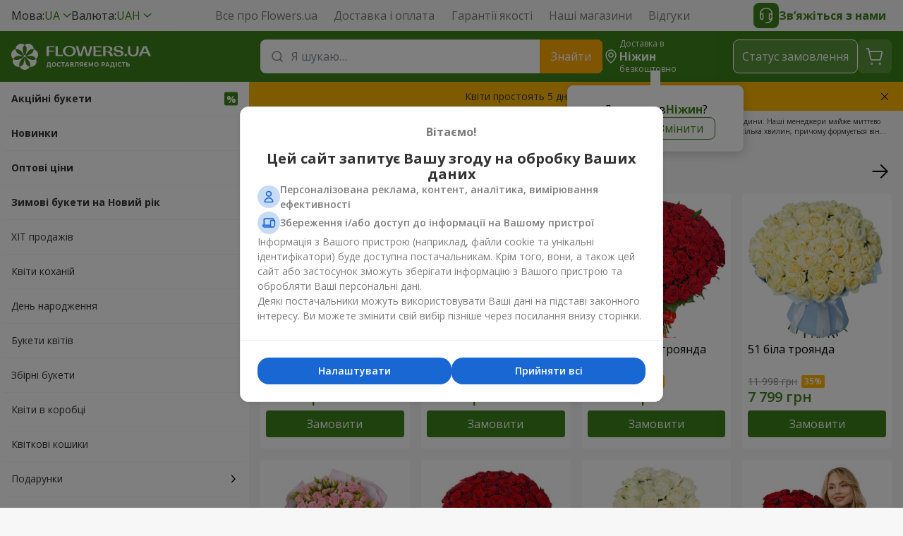

--- FILE ---
content_type: text/html; charset=UTF-8
request_url: https://flowers.ua/ua/nezhin
body_size: 27688
content:


        
    
                
<!DOCTYPE html>
<html lang="uk">
<head>
    <meta charset="UTF-8">
    <title>Доставка квітів Ніжин - купити і замовити букет у Flowers.ua</title>
        
                    <link rel="stylesheet" property="stylesheet" href="https://flowers.ua/css/Flowers/dist/critical-1740d78d.css">
                            <link rel="stylesheet" property="stylesheet" href="https://flowers.ua/css/Flowers/dist/main-09554792.css">
                                                                                    
                    <link rel="amphtml" href="https://flowers.ua/amp/ua/nezhin">
                <link rel="icon" type="image/x-icon" href="https://flowers.ua/design/Flowers/favicon.ico">

    <meta name="viewport" content="width=device-width, initial-scale=1, maximum-scale=1">
        <meta name="description" content="Магазин квітів ✿ Flowers.ua ✿ пропонує купити квіти онлайн з доставкою по Ніжину  ✦ Найкращі ціни на букети і термінова доставка ✦ Працюємо 24/7 ❤️ Доставляємо Радість!">
    <meta name="google-site-verification" content="k6XE_PTLPYjdUdGUajAGChOaG6AOhsuy7jMS6Om-AoE">
    <meta name="theme-color" content="#3c821a">

        <meta property="og:site_name" content="Flowers.ua">
    <meta property="twitter:card" content="summary_large_image">
    <meta property="twitter:title" content="Доставка квітів Ніжин - купити і замовити букет у Flowers.ua">
    <meta property="twitter:description" content="Продаж і доставка квітів по Ніжину  від інтернет-магазину Flowers.ua">
    <meta property="twitter:image" content="https://flowers.ua/design/Flowers/logo/logo-ua.jpeg">
    <meta property="twitter:url" content="https://flowers.ua/ua/nezhin">
    <meta name="apple-mobile-web-app-status-bar-style" content="black-translucent">
    <meta name="apple-mobile-web-app-title" content="Flowers.ua">
    <meta name="mobile-web-app-capable" content="yes">

        <link rel="icon" sizes="144x144" href="https://flowers.ua/design/Flowers/favicons/android-chrome-144x144.png">
    <link rel="icon" sizes="192x192" href="https://flowers.ua/design/Flowers/favicons/android-chrome-256x256.png">
    <link rel="icon" sizes="512x512" href="https://flowers.ua/design/Flowers/favicons/android-chrome-512x512.png">
    <link rel="apple-touch-icon" href="https://flowers.ua/design/Flowers/favicons/apple-touch-icon.png">
    <link rel="apple-touch-icon" sizes="144x144" href="https://flowers.ua/design/Flowers/favicons/apple-touch-icon-144x144.png">
    <link rel="apple-touch-icon" sizes="180x180" href="https://flowers.ua/design/Flowers/favicons/apple-touch-icon-180x180.png">
    <link rel="apple-touch-icon" sizes="1024x1024" href="https://flowers.ua/design/Flowers/favicons/apple-touch-icon-1024x1024.png">

    
                            <link rel="canonical" href="https://flowers.ua/ua/nezhin">
                        <meta property="og:title" content="Доставка квітів Ніжин - купити і замовити букет у Flowers.ua">
            <meta property="og:description" content="Магазин квітів ✿ Flowers.ua ✿ пропонує купити квіти онлайн з доставкою по Ніжину  ✦ Найкращі ціни на букети і термінова доставка ✦ Працюємо 24/7 ❤️ Доставляємо Радість!">
            <meta property="og:url" content="https://flowers.ua/ua/">
            <meta property="og:image" content="https://flowers.ua/design/Flowers/logo/logo-ua.jpeg">
            <link rel="alternate" hreflang="x-default" href="https://flowers.ua/ua/nezhin">
            <link rel="alternate" hreflang="ru" href="https://flowers.ua/ru/nezhin">
            <link rel="alternate" hreflang="en" href="https://flowers.ua/en/nezhin">
            <link rel="alternate" hreflang="uk" href="https://flowers.ua/ua/nezhin">
    
                <script>
            
            dataLayer = [{
                page: 'catalog',
                city: 'Nejin',
                userId: null,
            }]
            

                
            dataLayer.push({
                'event': 'ab_test',
                'test_name': 'ab_test_homepage_category_tiles',
                'version': '0'
            });
        
                

                </script>
    
    
    
        
                    
            <script>
                // Google Tag Manager
                (function(w,d,s,l,i){w[l]=w[l]||[];w[l].push({'gtm.start':
                    new Date().getTime(),event:'gtm.js'});var f=d.getElementsByTagName(s)[0],
                    j=d.createElement(s),dl=l!='dataLayer'?'&l='+l:'';j.async=true;j.src=
                    'https://www.googletagmanager.com/gtm.js?id='+i+dl;f.parentNode.insertBefore(j,f);
                    j.onerror=function(){var h=document.documentElement;h.className=h.className.replace(/\basync-hide\b/g,"");};
                })(window,document,'script','dataLayer','GTM-P7FF2P');

                // Push initial pageview event
                dataLayer.push({
                    event: 'Pageview',
                    url: window.location.href,
                })
            </script>
        
        
                
            <script>
            </script>
        
        
            
    </head>
<body>

<div id="wrapper" itemscope itemtype="https://schema.org/Organization">
                    <meta itemprop="url" content="https://flowers.ua/ua/nezhin">
        <meta
            itemprop="name"
            content="Доставка квітів по Ніжину "
        >
        <meta itemprop="image" content="https://flowers.ua/design/Flowers/logo/logo-ua.jpeg">
        <meta itemprop="brand" content="Flowers.ua">
        <meta itemprop="description" content="Продаж і доставка квітів по Ніжину  від інтернет-магазину Flowers.ua">
    
    
<nav class="header-nav">
    <div class="header-nav__wrap">
        <div class="header-nav__selects">
                        <div class="select" data-test="header.lang.switchers">
                <div class="select__selected">
                    <span>
                        Мова:
                    </span>
                    <span class="select__green">
                        UA
                    </span>
                </div>
                <div class="select__list">
                                        <a
                        class="select__item select__item-additional js-lang-switcher selected"
                        href="https://flowers.ua/ua/nezhin"
                        data-lang="ua"
                        data-href="https://flowers.ua/ua/nezhin"
                    >
                        <span>
                            Українська
                        </span>
                        <span class="select__green">
                            UA
                        </span>
                    </a>
                                        <a
                        class="select__item select__item-additional js-lang-switcher "
                        href="https://flowers.ua/ru/nezhin"
                        data-lang="ru"
                        data-href="https://flowers.ua/ru/nezhin"
                    >
                        <span>
                            Русский
                        </span>
                        <span class="select__green">
                            RU
                        </span>
                    </a>
                                        <a
                        class="select__item select__item-additional js-lang-switcher "
                        href="https://flowers.ua/en/nezhin"
                        data-lang="en"
                        data-href="https://flowers.ua/en/nezhin"
                    >
                        <span>
                            English
                        </span>
                        <span class="select__green">
                            EN
                        </span>
                    </a>
                                    </div>
            </div>

                        <div class="select">
    <div class="select__selected">
        <span>
            Валюта:
        </span>
        <span class="select__green">
            UAH
        </span>
    </div>
    <div class="select__list">
                <a 
            class="select__item select__item-additional selected"
            href="?icurrency=uah"
            data-test="menu.currency"
        >
            <span>
                Українська гривня
            </span>
            <span class="select__green">
                UAH
            </span>
        </a>
                <a 
            class="select__item select__item-additional "
            href="?icurrency=usd"
            data-test="menu.currency"
        >
            <span>
                Долар США
            </span>
            <span class="select__green">
                USD
            </span>
        </a>
                <a 
            class="select__item select__item-additional "
            href="?icurrency=eur"
            data-test="menu.currency"
        >
            <span>
                Євро
            </span>
            <span class="select__green">
                EUR
            </span>
        </a>
            </div>
</div>
        </div>

        <div class="header-nav__pages" data-test="header.pages">
                            <a href="https://flowers.ua/ua/about">
                    Все про Flowers.ua
                </a>
                            <a href="https://flowers.ua/ua/delivery">
                    Доставка і оплата  
                </a>
                            <a href="https://flowers.ua/ua/warranty">
                    Гарантії якості
                </a>
                            <a href="https://flowers.ua/ua/shops">
                    Наші магазини
                </a>
                        <a href="https://flowers.ua/ua/guestbook">
                Відгуки
            </a>
        </div>
        <button class="header-nav__contact header__btn-contact">
            <span>
                <svg xmlns="http://www.w3.org/2000/svg" width="24px" height="24px" viewBox="0 0 24 24">
                    <path fill="#fff" fill-rule="evenodd" d="M4.5 8.392v1.016a3.636 3.636 0 0 1 2.152-.701c.865 0 1.565.7 1.565 1.565v6.435c0 .864-.7 1.565-1.565 1.565A3.652 3.652 0 0 1 3 14.665V8.274l.008-.055.742.11-.742-.11v-.004l.002-.007.003-.02.012-.07a8.735 8.735 0 0 1 .279-1.054c.222-.666.6-1.559 1.23-2.455C5.81 2.788 8.093 1 12.01 1c3.917 0 6.2 1.788 7.478 3.609a9.553 9.553 0 0 1 1.458 3.271 6.16 6.16 0 0 1 .062.308l.003.02.001.007v.003l-.741.111.742-.11.008.055v7.476a6.75 6.75 0 0 1-6.75 6.75h-2.504a.75.75 0 0 1 0-1.5h2.504a5.251 5.251 0 0 0 4.823-3.173 3.635 3.635 0 0 1-1.747.444c-.865 0-1.565-.7-1.565-1.565v-6.434c0-.865.7-1.566 1.565-1.566.814 0 1.566.267 2.174.717V8.391c-.008-.039-.02-.1-.038-.179A8.054 8.054 0 0 0 18.26 5.47c-1.03-1.468-2.877-2.97-6.25-2.97-3.371 0-5.218 1.502-6.249 2.97a8.054 8.054 0 0 0-1.224 2.742c-.018.08-.03.14-.037.18Zm0 6.228v-2.26c0-1.19.964-2.153 2.152-2.153.036 0 .065.03.065.065v6.435c0 .036-.029.065-.065.065A2.152 2.152 0 0 1 4.5 14.62Zm12.783 2.086v-6.434c0-.037.029-.066.065-.066 1.188 0 2.152.964 2.152 2.152v2.261a2.152 2.152 0 0 1-2.152 2.152.065.065 0 0 1-.065-.065Z" clip-rule="evenodd"/>
                </svg>
            </span>
            Зв’яжіться з нами
        </button>
    </div>
</nav>
<header class="header">
    <div class="header__wrap">
        <div class="header__container">
            <button class="header__menu hide-on-desktop">
                <span></span>
            </button>

            <div class="header__logo">
                <a href="https://flowers.ua">
                    <svg class="global__flowers-logo">
                        <use xlink:href="https://flowers.ua/design/Flowers/critical-sprite.svg#new-flowers-logo-ua"/>
                    </svg>
                </a>
            </div>

            <div class="header__content">
                <div class="header__search">
    <form
        class="header__input search-autosuggest"
        action="https://flowers.ua/ua/search"
        method="get"
        role="search"
        autocomplete="off"
    >
        <svg xmlns="http://www.w3.org/2000/svg" fill="none" viewBox="0 0 24 24" width="24px" height="24px">
            <path stroke="#85888e" stroke-linecap="round" stroke-width="1.5" d="M15.714 6.838a6.276 6.276 0 1 1-8.876 8.876 6.276 6.276 0 0 1 8.876-8.876ZM19 19l-3.29-3.29"/>
        </svg>
        <input
            id="header-search-input"
            type="search"
            placeholder="Я шукаю…"
            title=""
            required
            maxlength="50"
            data-test="header.search.input"
        >
        <span class="header__input-close hide-on-desktop"></span>
        <button
            type="submit"
            class="header__input-submit hide-on-mobile"
            data-test="header.search.button"
        >
            Знайти
        </button>
        <div class="autosuggest">
            <div class="autosuggest__content"></div>
            <button class="autosuggest__all" type="submit">
                Показати більше
            </button>
        </div>
    </form>
</div>
                
<div class="header__region">
    <svg class="hide-on-mobile" xmlns="http://www.w3.org/2000/svg" fill="none" viewBox="0 0 24 24">
        <g stroke="#fff" stroke-width="1.5">
            <path d="M12 13a3 3 0 1 1 0-6 3 3 0 0 1 0 6Z"/>
            <path d="M12 21s-7-5.75-7-11a7 7 0 1 1 14 0c0 5.25-7 11-7 11Z"/>
        </g>
    </svg>

    <div class="hide-on-mobile">
        Доставка в

        <div class="header__region-name region-btn">
                            Ніжин                    </div>

        <div class="header__region-price">
                            безкоштовно
                    </div>
    </div>

    <div class="header__ask">
        <div class="header__ask-region">
            Доставка в
            <strong class="region-btn">
                                    Ніжин                            </strong>
            ?
        </div>
        <div class="header__ask-btns">
            <button
                class="header__ask-btn selected"
                data-test="header.region.yes"
            >
                Так
            </button>
            <button class="header__ask-btn region-btn">
                Змінити
            </button>
        </div>
    </div>

    <div class="header__select">
        <strong>
            Регіон доставки
        </strong>
        <div class="header__select-desc">
            Доставляємо в понад 1015 міст
        </div>
        <div class="select">
            <div class="select__input">
                <svg xmlns="http://www.w3.org/2000/svg" fill="none" viewBox="0 0 24 24" width="24px" height="24px">
                    <path stroke="#85888e" stroke-linecap="round" stroke-width="1.5" d="M15.714 6.838a6.276 6.276 0 1 1-8.876 8.876 6.276 6.276 0 0 1 8.876-8.876ZM19 19l-3.29-3.29"></path>
                </svg>
                <input type="text" placeholder="Введіть назву міста">
            </div>
            <div class="select__list large"></div>
            <div class="select__empty">
                Вказане місто не знайдено
                <button type="button">
                    Додати
                </button>
            </div>
        </div>
    </div>
</div>
                <button class="header__btn header__btn-search hide-on-desktop">
                    <svg xmlns="http://www.w3.org/2000/svg" fill="none" viewBox="0 0 24 24">
                        <path stroke="#fff" stroke-linecap="round" stroke-linejoin="round" stroke-width="1.5" d="M14.193 5.58a5.97 5.97 0 1 1-8.444 8.445 5.97 5.97 0 0 1 8.444-8.444ZM14.15 14.06 20 19.99"/>
                    </svg>
                </button>

                <button class="header__btn header__btn-contact hide-on-desktop">
                    <svg xmlns="http://www.w3.org/2000/svg" viewBox="0 0 24 24">
                        <path fill="#fff" fill-rule="evenodd" d="M4.5 8.392v1.016a3.636 3.636 0 0 1 2.152-.701c.865 0 1.565.7 1.565 1.565v6.435c0 .864-.7 1.565-1.565 1.565A3.652 3.652 0 0 1 3 14.665V8.274l.008-.055.742.11-.742-.11v-.004l.002-.007.003-.02.012-.07a8.735 8.735 0 0 1 .279-1.054c.222-.666.6-1.559 1.23-2.455C5.81 2.788 8.093 1 12.01 1c3.917 0 6.2 1.788 7.478 3.609a9.553 9.553 0 0 1 1.458 3.271 6.16 6.16 0 0 1 .062.308l.003.02.001.007v.003l-.741.111.742-.11.008.055v7.476a6.75 6.75 0 0 1-6.75 6.75h-2.504a.75.75 0 0 1 0-1.5h2.504a5.251 5.251 0 0 0 4.823-3.173 3.635 3.635 0 0 1-1.747.444c-.865 0-1.565-.7-1.565-1.565v-6.434c0-.865.7-1.566 1.565-1.566.814 0 1.566.267 2.174.717V8.391c-.008-.039-.02-.1-.038-.179A8.054 8.054 0 0 0 18.26 5.47c-1.03-1.468-2.877-2.97-6.25-2.97-3.371 0-5.218 1.502-6.249 2.97a8.054 8.054 0 0 0-1.224 2.742c-.018.08-.03.14-.037.18Zm0 6.228v-2.26c0-1.19.964-2.153 2.152-2.153.036 0 .065.03.065.065v6.435c0 .036-.029.065-.065.065A2.152 2.152 0 0 1 4.5 14.62Zm12.783 2.086v-6.434c0-.037.029-.066.065-.066 1.188 0 2.152.964 2.152 2.152v2.261a2.152 2.152 0 0 1-2.152 2.152.065.065 0 0 1-.065-.065Z"/>
                    </svg>
                </button>

                <button
                    class="header__btn header__btn-text js-status-btn hide-on-mobile"
                    data-test="header.status"
                >
                    Статус замовлення
                </button>

                <a
                    href="https://flowers.ua/ua/makeorder"
                    class="header__btn header__btn-cart"
                    data-test="header.cart"
                >
                    <svg xmlns="http://www.w3.org/2000/svg" fill="none" viewBox="0 0 32 32">
                        <g stroke="#fff" stroke-linecap="round" stroke-linejoin="round">
                            <path stroke-width="1.8" d="m7.957 8.836-.889-4H4.496M10.308 19.783 7.96 8.836h16.877c.85 0 1.482.783 1.304 1.613l-2.002 9.334a1.333 1.333 0 0 1-1.304 1.053H11.61c-.628 0-1.17-.439-1.303-1.053Z"/>
                            <path fill="#fff" stroke-width="2.2" d="M23.286 25.664a.5.5 0 1 0 .006 1 .5.5 0 0 0-.006-1ZM11.808 25.664c-.276 0-.5.224-.497.5a.498.498 0 1 0 .998 0 .5.5 0 0 0-.501-.5Z"/>
                        </g>
                    </svg>
                </a>
            </div>
        </div>

        <div class="contact">
    <button class="contact__btn js-status-btn">
        Статус замовлення
    </button>
    <div class="contact__block">
        Онлайн підтримка:
        <div class="contact__socials">
            <span class="contact__chat disabled">
                <svg><use xlink:href="https://flowers.ua/design/Flowers/symbols-sprite.svg#Chat"/></svg>
            </span>
            <a href="https://telegram.me/FlowersUaChatBot" class="contact__social">
                <svg><use xlink:href="https://flowers.ua/design/Flowers/symbols-sprite.svg#Telegram"/></svg>
            </a>
            <a href="viber://pa?chatURI=flowers_ua" class="contact__social">
                <svg><use xlink:href="https://flowers.ua/design/Flowers/symbols-sprite.svg#Viber"/></svg>
            </a>
            <a href="https://m.me/flowers.ua" class="contact__social">
                <svg><use xlink:href="https://flowers.ua/design/Flowers/symbols-sprite.svg#Facebook_Messenger"/></svg>
            </a>
        </div>
    </div>
    <div class="contact__block">
        <div class="contact__tel"></div>
        <span class="contact__info">
            Цілодобово. Без вихідних
        </span>
    </div>
    <div class="contact__block">
        Для мобільних дзвінків:
        <div class="contact__mobile">
                    <div>
                <span>Київстар</span>
                <a href="tel:(067)3557755">(067) 355 77 55</a>
            </div>
                    <div>
                <span>Водафон</span>
                <a href="tel:(099)3557755">(099) 355 77 55</a>
            </div>
                    <div>
                <span>Лайфсел</span>
                <a href="tel:(073)5655668">(073) 565 56 68</a>
            </div>
                </div>
    </div>
</div>
        
<div class="header__sub hide-on-desktop">
    <span class="header__sub-region region-btn">
        <svg xmlns="http://www.w3.org/2000/svg" viewBox="0 0 24 24">
            <path fill="#3C821A" fill-rule="evenodd" d="M5 10c0 5.25 7 11 7 11s7-5.75 7-11a7 7 0 1 0-14 0Zm4 0a3 3 0 1 0 6 0 3 3 0 0 0-6 0Z" />
        </svg>

        <span>
            Доставка в
        </span>

        <strong>
                            Ніжин                    </strong> |

        <span class="header__region-price">
                    безкоштовно
                </span>
    </span>
</div>    </div>
</header>
    <main class="main">
                <div class="container">
                                    <aside id="menu" class="menu">
    <nav>
        <div class="menu__logo">
            <a
                href="https://flowers.ua"
                class="logo"
            >
                <svg class="global__flowers-logo">
                    <use xlink:href="https://flowers.ua/design/Flowers/critical-sprite.svg#new-flowers-logo-ua"/>
                </svg>
            </a>
            <button class="menu__close"></button>
        </div>

        <div class="menu__search">
            <form
                class="header__input search-autosuggest"
                action="https://flowers.ua/ua/search"
                method="get"
                role="search"
                autocomplete="off"
            >
                <svg xmlns="http://www.w3.org/2000/svg" fill="none" viewBox="0 0 24 24" width="24px" height="24px">
                    <path stroke="#85888e" stroke-linecap="round" stroke-width="1.5" d="M15.714 6.838a6.276 6.276 0 1 1-8.876 8.876 6.276 6.276 0 0 1 8.876-8.876ZM19 19l-3.29-3.29"/>
                </svg>
                <input
                    type="search"
                    placeholder="Я шукаю…"
                    title=""
                    required
                >
                <div class="autosuggest">
                    <div class="autosuggest__content"></div>
                    <button
                        class="autosuggest__all"
                        type="submit"
                    >
                        Показати більше
                    </button>
                </div>
            </form>
        </div>

        <div class="hide-on-desktop" style="margin: 12px 16px 0 16px;">
            <button class="contact__btn js-status-btn">
                Статус замовлення
            </button>
        </div>

                <div class="menu__swipe">
            <ul class="menu__nav">
                <!-- Treemenu block cached at 24.01.2026 11:16:06 -->

        <li
        class="lvl-0 bold"
        data-test="menu.li.0"
    >
        <a
            href="https://flowers.ua/ua-nezhin/promo"
            aria-label="link" title="Акційні букети"
            class="lvl-0__link  promo"
        >
            Акційні букети
        </a>
    </li>
            <li
        class="lvl-0 bold"
        data-test="menu.li.0"
    >
        <a
            href="https://flowers.ua/ua-nezhin/new"
            aria-label="link" title="Новинки"
            class="lvl-0__link "
        >
            Новинки
        </a>
    </li>
            <li
        class="lvl-0 bold"
        data-test="menu.li.0"
    >
        <a
            href="https://flowers.ua/ua-nezhin/vip"
            aria-label="link" title="Оптові ціни"
            class="lvl-0__link "
        >
            Оптові ціни
        </a>
    </li>
            <li
        class="lvl-0"
        data-test="menu.li.0"
    >
        <a
            href="https://flowers.ua/ua-nezhin/novogodnie-podarki"
            aria-label="link" title=" Зимові букети на Новий рік "
            class="lvl-0__link "
        >
            <span class="bold red-inline">Зимові букети на Новий рік</span>
        </a>
    </li>
            <li
        class="lvl-0"
        data-test="menu.li.0"
    >
        <a
            href="https://flowers.ua/ua-nezhin/hit"
            aria-label="link" title="ХІТ продажів"
            class="lvl-0__link "
        >
            ХІТ продажів
        </a>
    </li>
            <li
        class="lvl-0"
        data-test="menu.li.0"
    >
        <a
            href="https://flowers.ua/ua-nezhin/tsvety-lyubimoy"
            aria-label="link" title="Квіти коханій"
            class="lvl-0__link "
        >
            Квіти коханій
        </a>
    </li>
            <li
        class="lvl-0"
        data-test="menu.li.0"
    >
        <a
            href="https://flowers.ua/ua-nezhin/den-rozhdeniya"
            aria-label="link" title="День народження"
            class="lvl-0__link "
        >
            День народження
        </a>
    </li>
            <li
        class="lvl-0"
        data-test="menu.li.0"
    >
        <a
            href="https://flowers.ua/ua-nezhin/bukety-tsvetov"
            aria-label="link" title="Букети квітів"
            class="lvl-0__link "
        >
            Букети квітів
        </a>
    </li>
            <li
        class="lvl-0"
        data-test="menu.li.0"
    >
        <a
            href="https://flowers.ua/ua-nezhin/sezonnye-zvety"
            aria-label="link" title="Збірні букети"
            class="lvl-0__link "
        >
            Збірні букети
        </a>
    </li>
            <li
        class="lvl-0"
        data-test="menu.li.0"
    >
        <a
            href="https://flowers.ua/ua-nezhin/cvety_v_korobke"
            aria-label="link" title="Квіти в коробці"
            class="lvl-0__link "
        >
            Квіти в коробці
        </a>
    </li>
            <li
        class="lvl-0"
        data-test="menu.li.0"
    >
        <a
            href="https://flowers.ua/ua-nezhin/korziny-tsvetov"
            aria-label="link" title="Квіткові кошики"
            class="lvl-0__link "
        >
            Квіткові кошики
        </a>
    </li>
            <li
        class="lvl-1"
        data-test="menu.li.1"
    >
        <span class="lvl-1__item">
            Подарунки
        </span>
        <div class="submenu__box">
            <span class="submenu__back">Подарунки</span>
                                                                    <ul class="submenu__desktop">
                                                    <li class="lvl-2__item">
                                <a
                                    href="https://flowers.ua/ua-nezhin/suvenirna_produkciya"
                                    class="lvl-2__link"
                                    aria-label="link"
                                >
                                    <img
                                        src="https://flowers.ua/design/Flowers/submenu/treemenu/3896.png"
                                        alt="Сувенірна продукція"
                                        class="lvl-2__photo"
                                        loading="lazy"
                                        decoding="async"
                                        width="1"
                                        height="1"
                                    >
                                    <span title="Сувенірна продукція">Сувенірна продукція</span>
                                </a>
                            </li>
                                                                                                                    <li class="lvl-2__item">
                                <a
                                    href="https://flowers.ua/ua-nezhin/myagkie-igrushki"
                                    class="lvl-2__link"
                                    aria-label="link"
                                >
                                    <img
                                        src="https://flowers.ua/design/Flowers/submenu/treemenu/152.png"
                                        alt="М'які іграшки"
                                        class="lvl-2__photo"
                                        loading="lazy"
                                        decoding="async"
                                        width="1"
                                        height="1"
                                    >
                                    <span title="М'які іграшки">М'які іграшки</span>
                                </a>
                            </li>
                                                                                                                    <li class="lvl-2__item">
                                <a
                                    href="https://flowers.ua/ua-nezhin/vozdushnye-shariki"
                                    class="lvl-2__link"
                                    aria-label="link"
                                >
                                    <img
                                        src="https://flowers.ua/design/Flowers/submenu/treemenu/1218.png"
                                        alt="Повітряні кульки"
                                        class="lvl-2__photo"
                                        loading="lazy"
                                        decoding="async"
                                        width="1"
                                        height="1"
                                    >
                                    <span title="Повітряні кульки">Повітряні кульки</span>
                                </a>
                            </li>
                                                                                                                    <li class="lvl-2__item">
                                <a
                                    href="https://flowers.ua/ua-nezhin/podarochnye-korziny"
                                    class="lvl-2__link"
                                    aria-label="link"
                                >
                                    <img
                                        src="https://flowers.ua/design/Flowers/submenu/treemenu/153.png"
                                        alt="Подарункові корзини"
                                        class="lvl-2__photo"
                                        loading="lazy"
                                        decoding="async"
                                        width="1"
                                        height="1"
                                    >
                                    <span title="Подарункові корзини">Подарункові корзини</span>
                                </a>
                            </li>
                                            </ul>
                                                                                                        <ul class="submenu__desktop">
                                                    <li class="lvl-2__item">
                                <a
                                    href="https://flowers.ua/ua-nezhin/konfety"
                                    class="lvl-2__link"
                                    aria-label="link"
                                >
                                    <img
                                        src="https://flowers.ua/design/Flowers/submenu/treemenu/151.png"
                                        alt="Цукерки та інші солодощі"
                                        class="lvl-2__photo"
                                        loading="lazy"
                                        decoding="async"
                                        width="1"
                                        height="1"
                                    >
                                    <span title="Цукерки та інші солодощі">Цукерки та інші солодощі</span>
                                </a>
                            </li>
                                                                                                                    <li class="lvl-2__item">
                                <a
                                    href="https://flowers.ua/ua-nezhin/torty"
                                    class="lvl-2__link"
                                    aria-label="link"
                                >
                                    <img
                                        src="https://flowers.ua/design/Flowers/submenu/treemenu/150.png"
                                        alt="Торти"
                                        class="lvl-2__photo"
                                        loading="lazy"
                                        decoding="async"
                                        width="1"
                                        height="1"
                                    >
                                    <span title="Торти">Торти</span>
                                </a>
                            </li>
                                                                                                                    <li class="lvl-2__item">
                                <a
                                    href="https://flowers.ua/ua-nezhin/korziny-fruktov"
                                    class="lvl-2__link"
                                    aria-label="link"
                                >
                                    <img
                                        src="https://flowers.ua/design/Flowers/submenu/treemenu/577.png"
                                        alt="Кошики фруктів"
                                        class="lvl-2__photo"
                                        loading="lazy"
                                        decoding="async"
                                        width="1"
                                        height="1"
                                    >
                                    <span title="Кошики фруктів">Кошики фруктів</span>
                                </a>
                            </li>
                                            </ul>
                                                        </div>
    </li>
    
                <!-- Filters block cached at 24.01.2026 11:16:06 -->

                    <li class="lvl-1">
            <span class="lvl-1__item">
                Квіти
            </span>
            <div class="submenu__box">
                <span class="submenu__back">Квіти</span>
                                                                                    <ul class="submenu__desktop">
                                                            <li class="lvl-2__item">
                                    <a
                                        href="https://flowers.ua/ua-nezhin/filter_19663"
                                        class="lvl-2__link"
                                        aria-label="link"
                                    >
                                        <img
                                            src="https://flowers.ua/images/Flowers/submenu/filters/19663.png"
                                            alt="Гіпсофіла"
                                            class="lvl-2__photo"
                                            loading="lazy"
                                            decoding="async"
                                            width="1"
                                            height="1"
                                        >
                                        <span title="Гіпсофіла">Гіпсофіла</span>
                                    </a>
                                </li>
                                                                                                                                            <li class="lvl-2__item">
                                    <a
                                        href="https://flowers.ua/ua-nezhin/podsolnuh"
                                        class="lvl-2__link"
                                        aria-label="link"
                                    >
                                        <img
                                            src="https://flowers.ua/images/Flowers/submenu/filters/11955.png"
                                            alt="Соняшник"
                                            class="lvl-2__photo"
                                            loading="lazy"
                                            decoding="async"
                                            width="1"
                                            height="1"
                                        >
                                        <span title="Соняшник">Соняшник</span>
                                    </a>
                                </li>
                                                                                                                                            <li class="lvl-2__item">
                                    <a
                                        href="https://flowers.ua/ua-nezhin/eustomy"
                                        class="lvl-2__link"
                                        aria-label="link"
                                    >
                                        <img
                                            src="https://flowers.ua/images/Flowers/submenu/filters/11565.png"
                                            alt="Еустоми"
                                            class="lvl-2__photo"
                                            loading="lazy"
                                            decoding="async"
                                            width="1"
                                            height="1"
                                        >
                                        <span title="Еустоми">Еустоми</span>
                                    </a>
                                </li>
                                                                                                                                            <li class="lvl-2__item">
                                    <a
                                        href="https://flowers.ua/ua-nezhin/rozy"
                                        class="lvl-2__link"
                                        aria-label="link"
                                    >
                                        <img
                                            src="https://flowers.ua/images/Flowers/submenu/filters/5.png"
                                            alt="Троянди"
                                            class="lvl-2__photo"
                                            loading="lazy"
                                            decoding="async"
                                            width="1"
                                            height="1"
                                        >
                                        <span title="Троянди">Троянди</span>
                                    </a>
                                </li>
                                                    </ul>
                                                                                                                                <ul class="submenu__desktop">
                                                            <li class="lvl-2__item">
                                    <a
                                        href="https://flowers.ua/ua-nezhin/sbornyy-buket"
                                        class="lvl-2__link"
                                        aria-label="link"
                                    >
                                        <img
                                            src="https://flowers.ua/images/Flowers/submenu/filters/23.png"
                                            alt="Збірний букет"
                                            class="lvl-2__photo"
                                            loading="lazy"
                                            decoding="async"
                                            width="1"
                                            height="1"
                                        >
                                        <span title="Збірний букет">Збірний букет</span>
                                    </a>
                                </li>
                                                                                                                                            <li class="lvl-2__item">
                                    <a
                                        href="https://flowers.ua/ua-nezhin/hrizantemy"
                                        class="lvl-2__link"
                                        aria-label="link"
                                    >
                                        <img
                                            src="https://flowers.ua/images/Flowers/submenu/filters/7.png"
                                            alt="Хризантеми"
                                            class="lvl-2__photo"
                                            loading="lazy"
                                            decoding="async"
                                            width="1"
                                            height="1"
                                        >
                                        <span title="Хризантеми">Хризантеми</span>
                                    </a>
                                </li>
                                                                                                                                            <li class="lvl-2__item">
                                    <a
                                        href="https://flowers.ua/ua-nezhin/alstromerii"
                                        class="lvl-2__link"
                                        aria-label="link"
                                    >
                                        <img
                                            src="https://flowers.ua/images/Flowers/submenu/filters/22.png"
                                            alt="Альстромерії"
                                            class="lvl-2__photo"
                                            loading="lazy"
                                            decoding="async"
                                            width="1"
                                            height="1"
                                        >
                                        <span title="Альстромерії">Альстромерії</span>
                                    </a>
                                </li>
                                                                                                                                            <li class="lvl-2__item">
                                    <a
                                        href="https://flowers.ua/ua-nezhin/hydrangeas"
                                        class="lvl-2__link"
                                        aria-label="link"
                                    >
                                        <img
                                            src="https://flowers.ua/images/Flowers/submenu/filters/9074.png"
                                            alt="Гортензії"
                                            class="lvl-2__photo"
                                            loading="lazy"
                                            decoding="async"
                                            width="1"
                                            height="1"
                                        >
                                        <span title="Гортензії">Гортензії</span>
                                    </a>
                                </li>
                                                    </ul>
                                                                                                                                <ul class="submenu__desktop">
                                                            <li class="lvl-2__item">
                                    <a
                                        href="https://flowers.ua/ua-nezhin/carnations"
                                        class="lvl-2__link"
                                        aria-label="link"
                                    >
                                        <img
                                            src="https://flowers.ua/images/Flowers/submenu/filters/11560.png"
                                            alt="Гвоздики"
                                            class="lvl-2__photo"
                                            loading="lazy"
                                            decoding="async"
                                            width="1"
                                            height="1"
                                        >
                                        <span title="Гвоздики">Гвоздики</span>
                                    </a>
                                </li>
                                                                                                                                            <li class="lvl-2__item">
                                    <a
                                        href="https://flowers.ua/ua-nezhin/orhidei"
                                        class="lvl-2__link"
                                        aria-label="link"
                                    >
                                        <img
                                            src="https://flowers.ua/images/Flowers/submenu/filters/11561.png"
                                            alt="Орхідеї"
                                            class="lvl-2__photo"
                                            loading="lazy"
                                            decoding="async"
                                            width="1"
                                            height="1"
                                        >
                                        <span title="Орхідеї">Орхідеї</span>
                                    </a>
                                </li>
                                                                                                                                            <li class="lvl-2__item">
                                    <a
                                        href="https://flowers.ua/ua-nezhin/rozy-kustovye"
                                        class="lvl-2__link"
                                        aria-label="link"
                                    >
                                        <img
                                            src="https://flowers.ua/images/Flowers/submenu/filters/11562.png"
                                            alt="Троянди кущові"
                                            class="lvl-2__photo"
                                            loading="lazy"
                                            decoding="async"
                                            width="1"
                                            height="1"
                                        >
                                        <span title="Троянди кущові">Троянди кущові</span>
                                    </a>
                                </li>
                                                    </ul>
                                                                        </div>
        </li>
                            <li class="lvl-1">
            <span class="lvl-1__item">
                Кому
            </span>
            <div class="submenu__box">
                <span class="submenu__back">Кому</span>
                                                                                    <ul class="submenu__desktop">
                                                            <li class="lvl-2__item">
                                    <a
                                        href="https://flowers.ua/ua-nezhin/tsvety-mame"
                                        class="lvl-2__link"
                                        aria-label="link"
                                    >
                                        <img
                                            src="https://flowers.ua/images/Flowers/submenu/filters/14.png"
                                            alt="Квіти мамі"
                                            class="lvl-2__photo"
                                            loading="lazy"
                                            decoding="async"
                                            width="1"
                                            height="1"
                                        >
                                        <span title="Квіти мамі">Квіти мамі</span>
                                    </a>
                                </li>
                                                                                                                                            <li class="lvl-2__item">
                                    <a
                                        href="https://flowers.ua/ua-nezhin/tsvety-zhenshchine"
                                        class="lvl-2__link"
                                        aria-label="link"
                                    >
                                        <img
                                            src="https://flowers.ua/images/Flowers/submenu/filters/11.png"
                                            alt="Квіти жінці"
                                            class="lvl-2__photo"
                                            loading="lazy"
                                            decoding="async"
                                            width="1"
                                            height="1"
                                        >
                                        <span title="Квіти жінці">Квіти жінці</span>
                                    </a>
                                </li>
                                                                                                                                            <li class="lvl-2__item">
                                    <a
                                        href="https://flowers.ua/ua-nezhin/tsvety-muzhchine"
                                        class="lvl-2__link"
                                        aria-label="link"
                                    >
                                        <img
                                            src="https://flowers.ua/images/Flowers/submenu/filters/12.png"
                                            alt="Квіти чоловікові"
                                            class="lvl-2__photo"
                                            loading="lazy"
                                            decoding="async"
                                            width="1"
                                            height="1"
                                        >
                                        <span title="Квіти чоловікові">Квіти чоловікові</span>
                                    </a>
                                </li>
                                                                                                                                            <li class="lvl-2__item">
                                    <a
                                        href="https://flowers.ua/ua-nezhin/tsvety-lyubimoy"
                                        class="lvl-2__link"
                                        aria-label="link"
                                    >
                                        <img
                                            src="https://flowers.ua/images/Flowers/submenu/filters/13.png"
                                            alt="Квіти коханій"
                                            class="lvl-2__photo"
                                            loading="lazy"
                                            decoding="async"
                                            width="1"
                                            height="1"
                                        >
                                        <span title="Квіти коханій">Квіти коханій</span>
                                    </a>
                                </li>
                                                    </ul>
                                                                                                                                <ul class="submenu__desktop">
                                                            <li class="lvl-2__item">
                                    <a
                                        href="https://flowers.ua/ua-nezhin/tsvety-rebenku"
                                        class="lvl-2__link"
                                        aria-label="link"
                                    >
                                        <img
                                            src="https://flowers.ua/images/Flowers/submenu/filters/24.png"
                                            alt="Квіти дитині"
                                            class="lvl-2__photo"
                                            loading="lazy"
                                            decoding="async"
                                            width="1"
                                            height="1"
                                        >
                                        <span title="Квіти дитині">Квіти дитині</span>
                                    </a>
                                </li>
                                                                                                                                            <li class="lvl-2__item">
                                    <a
                                        href="https://flowers.ua/ua-nezhin/delovomu-partneru"
                                        class="lvl-2__link"
                                        aria-label="link"
                                    >
                                        <img
                                            src="https://flowers.ua/images/Flowers/submenu/filters/15.png"
                                            alt="Діловому партнеру"
                                            class="lvl-2__photo"
                                            loading="lazy"
                                            decoding="async"
                                            width="1"
                                            height="1"
                                        >
                                        <span title="Діловому партнеру">Діловому партнеру</span>
                                    </a>
                                </li>
                                                                                                                                            <li class="lvl-2__item">
                                    <a
                                        href="https://flowers.ua/ua-nezhin/kvity_vchytelyu"
                                        class="lvl-2__link"
                                        aria-label="link"
                                    >
                                        <img
                                            src="https://flowers.ua/images/Flowers/submenu/filters/24590.png"
                                            alt="Квіти вчителю"
                                            class="lvl-2__photo"
                                            loading="lazy"
                                            decoding="async"
                                            width="1"
                                            height="1"
                                        >
                                        <span title="Квіти вчителю">Квіти вчителю</span>
                                    </a>
                                </li>
                                                    </ul>
                                                                        </div>
        </li>
                            <li class="lvl-1">
            <span class="lvl-1__item">
                Нагода
            </span>
            <div class="submenu__box">
                <span class="submenu__back">Нагода</span>
                                                                                    <ul class="submenu__desktop">
                                                            <li class="lvl-2__item">
                                    <a
                                        href="https://flowers.ua/ua-nezhin/den-rozhdeniya"
                                        class="lvl-2__link"
                                        aria-label="link"
                                    >
                                        <img
                                            src="https://flowers.ua/images/Flowers/submenu/filters/16.png"
                                            alt="День народження"
                                            class="lvl-2__photo"
                                            loading="lazy"
                                            decoding="async"
                                            width="1"
                                            height="1"
                                        >
                                        <span title="День народження">День народження</span>
                                    </a>
                                </li>
                                                                                                                                            <li class="lvl-2__item">
                                    <a
                                        href="https://flowers.ua/ua-nezhin/s-novorozhdennym"
                                        class="lvl-2__link"
                                        aria-label="link"
                                    >
                                        <img
                                            src="https://flowers.ua/images/Flowers/submenu/filters/17.png"
                                            alt="Народження дитини"
                                            class="lvl-2__photo"
                                            loading="lazy"
                                            decoding="async"
                                            width="1"
                                            height="1"
                                        >
                                        <span title="Народження дитини">Народження дитини</span>
                                    </a>
                                </li>
                                                                                                                                            <li class="lvl-2__item">
                                    <a
                                        href="https://flowers.ua/ua-nezhin/lyublyu"
                                        class="lvl-2__link"
                                        aria-label="link"
                                    >
                                        <img
                                            src="https://flowers.ua/images/Flowers/submenu/filters/18.png"
                                            alt="Люблю"
                                            class="lvl-2__photo"
                                            loading="lazy"
                                            decoding="async"
                                            width="1"
                                            height="1"
                                        >
                                        <span title="Люблю">Люблю</span>
                                    </a>
                                </li>
                                                                                                                                            <li class="lvl-2__item">
                                    <a
                                        href="https://flowers.ua/ua-nezhin/svadba"
                                        class="lvl-2__link"
                                        aria-label="link"
                                    >
                                        <img
                                            src="https://flowers.ua/images/Flowers/submenu/filters/19.png"
                                            alt="Весілля"
                                            class="lvl-2__photo"
                                            loading="lazy"
                                            decoding="async"
                                            width="1"
                                            height="1"
                                        >
                                        <span title="Весілля">Весілля</span>
                                    </a>
                                </li>
                                                    </ul>
                                                                                                                                <ul class="submenu__desktop">
                                                            <li class="lvl-2__item">
                                    <a
                                        href="https://flowers.ua/ua-nezhin/biznes"
                                        class="lvl-2__link"
                                        aria-label="link"
                                    >
                                        <img
                                            src="https://flowers.ua/images/Flowers/submenu/filters/20.png"
                                            alt="Бізнес"
                                            class="lvl-2__photo"
                                            loading="lazy"
                                            decoding="async"
                                            width="1"
                                            height="1"
                                        >
                                        <span title="Бізнес">Бізнес</span>
                                    </a>
                                </li>
                                                    </ul>
                                                                        </div>
        </li>
                            <li class="lvl-1">
            <span class="lvl-1__item">
                По ціні
            </span>
            <div class="submenu__box">
                <span class="submenu__back">По ціні</span>
                                                                                    <ul class="submenu__desktop">
                                                            <li class="lvl-2__item">
                                    <a
                                        href="https://flowers.ua/ua-nezhin/do700uah"
                                        class="lvl-2__link"
                                        aria-label="link"
                                    >
                                        <img
                                            src="https://flowers.ua/images/Flowers/submenu/filters/32.png"
                                            alt="до 700 грн"
                                            class="lvl-2__photo"
                                            loading="lazy"
                                            decoding="async"
                                            width="1"
                                            height="1"
                                        >
                                        <span title="до 700 грн">до 700 грн</span>
                                    </a>
                                </li>
                                                                                                                                            <li class="lvl-2__item">
                                    <a
                                        href="https://flowers.ua/ua-nezhin/700-1000uah"
                                        class="lvl-2__link"
                                        aria-label="link"
                                    >
                                        <img
                                            src="https://flowers.ua/images/Flowers/submenu/filters/33.png"
                                            alt="700 - 1000 грн"
                                            class="lvl-2__photo"
                                            loading="lazy"
                                            decoding="async"
                                            width="1"
                                            height="1"
                                        >
                                        <span title="700 - 1000 грн">700 - 1000 грн</span>
                                    </a>
                                </li>
                                                                                                                                            <li class="lvl-2__item">
                                    <a
                                        href="https://flowers.ua/ua-nezhin/1000-1500uah"
                                        class="lvl-2__link"
                                        aria-label="link"
                                    >
                                        <img
                                            src="https://flowers.ua/images/Flowers/submenu/filters/34.png"
                                            alt="1000 - 1500 грн"
                                            class="lvl-2__photo"
                                            loading="lazy"
                                            decoding="async"
                                            width="1"
                                            height="1"
                                        >
                                        <span title="1000 - 1500 грн">1000 - 1500 грн</span>
                                    </a>
                                </li>
                                                                                                                                            <li class="lvl-2__item">
                                    <a
                                        href="https://flowers.ua/ua-nezhin/ot1500uah"
                                        class="lvl-2__link"
                                        aria-label="link"
                                    >
                                        <img
                                            src="https://flowers.ua/images/Flowers/submenu/filters/35.png"
                                            alt="від 1500 грн"
                                            class="lvl-2__photo"
                                            loading="lazy"
                                            decoding="async"
                                            width="1"
                                            height="1"
                                        >
                                        <span title="від 1500 грн">від 1500 грн</span>
                                    </a>
                                </li>
                                                    </ul>
                                                                        </div>
        </li>
            
            </ul>

            <a
                class="menu__wedding"
                rel="noopener"
                target="_blank"
                href="https://wedding.flowers.ua"
            >
                <p>Оформлення весіль</p>
                <img
                    src="https://flowers.ua/design/Flowers/wedding.svg"
                    alt="Wedding service" width="102"
                    height="35"
                    decoding="async"
                    loading="lazy"
                >
            </a>

            <div class="menu__row hide-on-desktop">
                <div class="menu__switch">
                    <p class="bold">
                        Валюта
                    </p>
                    <div class="currency">
    <form action="#" method="post">
        <div class="switchers">
                    <a
                href="?icurrency=uah"
                class="switchers__btn selected"
                data-test="menu.currency"
            >
                UAH
            </a>
                    <a
                href="?icurrency=usd"
                class="switchers__btn "
                data-test="menu.currency"
            >
                USD
            </a>
                    <a
                href="?icurrency=eur"
                class="switchers__btn "
                data-test="menu.currency"
            >
                EUR
            </a>
                </div>
    </form>
</div>
                </div>
                <div class="menu__divider"></div>
                <div class="menu__switch">
                    <p class="bold">Мова</p>
                    <div class="switchers">
                                                <a
                            class="switchers__btn js-lang-switcher  menu__selected"
                            href="https://flowers.ua/ua/nezhin"
                            data-test="menu.lang"
                            data-lang="ua"
                            data-href="https://flowers.ua/ua/nezhin"
                        >
                            ua
                        </a>
                                                <a
                            class="switchers__btn js-lang-switcher "
                            href="https://flowers.ua/ru/nezhin"
                            data-test="menu.lang"
                            data-lang="ru"
                            data-href="https://flowers.ua/ru/nezhin"
                        >
                            ru
                        </a>
                                                <a
                            class="switchers__btn js-lang-switcher "
                            href="https://flowers.ua/en/nezhin"
                            data-test="menu.lang"
                            data-lang="en"
                            data-href="https://flowers.ua/en/nezhin"
                        >
                            en
                        </a>
                                            </div>
                </div>
            </div>

            <div class="menu__app">
                <p>Завантажуйте наш мобільний додаток</p>
                <div class="menu__app__items">
                    <a
                        rel="noopener"
                                                href="https://trk.affattr.com/sl/c0gX6p?clickid=%7Bclickid%7D&pid=1060&affise_siteid=flowersua&affc=app_menu"
                        target="_blank"
                        data-test="menu.app.android"
                    >
                        <img
                            src="https://flowers.ua/design/Flowers/ua/playmarket.svg"
                            alt="Flowers.ua"
                            decoding="async"
                            loading="lazy"
                        >
                    </a>
                    <a
                        rel="noopener"
                                                href="https://trk.affattr.com/sl/CVMOTw?clickid=%7Bclickid%7D&pid=1060&affise_siteid=flowersua&affc=app_menu"
                        target="_blank"
                        data-test="menu.app.ios"
                    >
                        <img
                            src="https://flowers.ua/design/Flowers/ua/appstore.svg"
                            alt="Flowers.ua"
                            decoding="async"
                            loading="lazy"
                        >
                    </a>
                </div>
            </div>

            <div class="menu__navbar">
                <a href="https://flowers.ua/ua/about" title="Про Flowers.ua" aria-label="link">Про Flowers.ua</a>
                <a href="https://flowers.ua/ua/delivery" title="Доставка та оплата" aria-label="link">Доставка та оплата</a>
                <a href="https://flowers.ua/ua/warranty" title="Гарантії якості" aria-label="link">Гарантії якості</a>
                <a href="https://flowers.ua/ua/guestbook" title="Відгуки" aria-label="link">Відгуки</a>
            </div>

            <div class="menu__social hide-on-desktop">
                <p class="bold">Ми в соціальних мережах</p>
                <div class="menu__social__list">
                        <a
                            class="menu__social__link facebook"
                            rel="noopener"
                            href="https://www.facebook.com/flowers.ua"
                            target="_blank"
                            data-test="menu.social.facebook"
                        ></a>
                        <a
                            class="menu__social__link instagram"
                            rel="noopener"
                            href="https://www.instagram.com/flowers.ua_official/"
                            target="_blank"
                            data-test="menu.social.instagram"
                        ></a>
                        <a
                            class="menu__social__link telegram"
                            rel="noopener"
                            href="https://t.me/flowers_ua_ofiicial"
                            target="_blank"
                            data-test="menu.social.telegram"
                        ></a>
                        <a
                            class="menu__social__link tiktok"
                            rel="noopener"
                            href="https://www.tiktok.com/@flowers.ua"
                            target="_blank"
                            data-test="menu.social.tiktok"
                        ></a>
                        <a
                            class="menu__social__link twitter"
                            rel="noopener"
                            href="https://x.com/flowers__ua"
                            target="_blank"
                            data-test="menu.social.twitter"
                        ></a>
                </div>
            </div>

            <p class="menu__tm">
                © 2003 – 2026
                <span>
                    Інтернет-магазин<br>
                    «Flowers.ua™» – доставляємо радість!<br>
                </span>
                <span>
                    Доставка квітів Україна
                </span>
            </p>
        </div>
    </nav>
</aside>            
                        

<div
    class="header-banner"
    id="js-guarantee-banner"
    data-text="Квіти простоять 5 днів або замінимо букет"
></div>
<div
    class="header-banner js-status-btn cursor"
    id="js-status-banner"
></div>


    <div class="seo__block">
        <p class="seo__description">
             На сторінках нашого сайту ви точно знайдете букет, який виправдає всі ваші очікування, а доставка квітів у Ніжині здійснюється за лічені години. Наші менеджери майже миттєво обробляють кожне замовлення – ідеальне рішення для тих, хто цінує свій час і спокій. Для оплати вибраного букета вам знадобиться лише кілька хвилин, причому формується він тільки зі свіжозрізаних бутонів. Під час кожного замовлення ми уточнюємо всі деталі, а завдяки досвідченим флористам і кур'єрам наша доставка квітів у Ніжині – найкраща.
 
        </p>
        <span class="seo__toggle jsSeoToggle"
            data-text-open="Читати далі"
            data-text-close="Сховати"
        >
            Читати далі
        </span>
    </div>


            <section class="products products__first ">
            <header>
                <a
                    href="https://flowers.ua/ua-nezhin/hit"
                    class="products__heading"
                    rel="nofollow"
                    data-test="catalog.header"
                >
                    <h2 class="header-title">
                        ХІТ продажів
                                                    у місті Ніжин                                            </h2>
                    <svg width="32" height="32">
                        <use xlink:href="https://flowers.ua/design/Flowers/symbols-sprite.svg#arrow-right"/>
                    </svg>
                </a>
                                            </header>

                                
<div
    class="item"
    data-eec-id="3081-nezhin"
    data-eec-name="Bouquet in ECO packaging &quot;15 red roses&quot;"
    data-eec-category="Bestsellers"
>
    <a
        href="https://flowers.ua/ua/buket-v-eko-upakovke-15-krasnyh-roz"
        aria-label="link"
    >
                                                <div class="prdLabel sale" data-label="-15%"></div>
        
        <div class="visual ">
                        <picture>
    <source
        srcset="
            https://img.flowers.ua/images/Flowers/thumbnail/250/3081.avif 1x,
            https://img.flowers.ua/images/Flowers/thumbnail/3081.avif 2x
        "
        type="image/avif"
    >
    <source
        srcset="
            https://img.flowers.ua/images/Flowers/thumbnail/250/3081.jpg 1x,
            https://img.flowers.ua/images/Flowers/thumbnail/3081.jpg 2x
        "
        type="image/jpg"
    >

    <img
                data-view=""
        src="https://img.flowers.ua/images/Flowers/thumbnail/3081.jpg"
        title="Букет в ЕКО упаковці &quot;15 червоних троянд&quot;"
        alt="Букет в ЕКО упаковці &quot;15 червоних троянд&quot;"
        loading="eager"
        decoding="async"
        width="1"
        height="1"
    >
</picture>        </div>

        <span class="title" title="Букет в ЕКО упаковці &quot;15 червоних троянд&quot;">
            Букет в ЕКО упаковці &quot;15 червоних троянд&quot;
        </span>
    </a>
    <div
        class="price"
                data-new-price="2 699&nbsp;грн"
            >
                    <span class="old" data-discount-price="15">
                3 175&nbsp;грн
            </span>
                    </div>

        <button
        type="button"
        class="btn btn-green-order"
        data-product-id="3081"
        data-price-scheduler-id="0"
        data-dynamic-num="0"
        data-test="catalog.order"
            >
        Замовити
    </button>
    </div>                                
<div
    class="item"
    data-eec-id="1562-nezhin"
    data-eec-name="Bouquet &quot;Loveliness&quot;"
    data-eec-category="Bestsellers"
>
    <a
        href="https://flowers.ua/ua/buket-moey-miloy"
        aria-label="link"
    >
                                        
        <div class="visual ">
                        <picture>
    <source
        srcset="
            https://img.flowers.ua/images/Flowers/thumbnail/250/1562.avif 1x,
            https://img.flowers.ua/images/Flowers/thumbnail/1562.avif 2x
        "
        type="image/avif"
    >
    <source
        srcset="
            https://img.flowers.ua/images/Flowers/thumbnail/250/1562.jpg 1x,
            https://img.flowers.ua/images/Flowers/thumbnail/1562.jpg 2x
        "
        type="image/jpg"
    >

    <img
                data-view=""
        src="https://img.flowers.ua/images/Flowers/thumbnail/1562.jpg"
        title="Букет &quot;Краса&quot;"
        alt="Букет &quot;Краса&quot;"
        loading="eager"
        decoding="async"
        width="1"
        height="1"
    >
</picture>        </div>

        <span class="title" title="Букет &quot;Краса&quot;">
            Букет &quot;Краса&quot;
        </span>
    </a>
    <div
        class="price"
                data-new-price="2 299&nbsp;грн"
            >
                    <span class="old" >
                2 554&nbsp;грн
            </span>
                    </div>

        <button
        type="button"
        class="btn btn-green-order"
        data-product-id="1562"
        data-price-scheduler-id="0"
        data-dynamic-num="0"
        data-test="catalog.order"
            >
        Замовити
    </button>
    </div>                                
<div
    class="item"
    data-eec-id="60-nezhin"
    data-eec-name="101 red roses"
    data-eec-category="Bestsellers"
>
    <a
        href="https://flowers.ua/ua/101-red-roses"
        aria-label="link"
    >
                                                <div class="prdLabel sale" data-label="-45%"></div>
        
        <div class="visual ">
                        <picture>
    <source
        srcset="
            https://img.flowers.ua/images/Flowers/thumbnail/250/60.avif 1x,
            https://img.flowers.ua/images/Flowers/thumbnail/60.avif 2x
        "
        type="image/avif"
    >
    <source
        srcset="
            https://img.flowers.ua/images/Flowers/thumbnail/250/60.jpg 1x,
            https://img.flowers.ua/images/Flowers/thumbnail/60.jpg 2x
        "
        type="image/jpg"
    >

    <img
                data-view=""
        src="https://img.flowers.ua/images/Flowers/thumbnail/60.jpg"
        title="101 червона троянда"
        alt="101 червона троянда"
        loading="eager"
        decoding="async"
        width="1"
        height="1"
    >
</picture>        </div>

        <span class="title" title="101 червона троянда">
            101 червона троянда
        </span>
    </a>
    <div
        class="price"
                data-new-price="13 959&nbsp;грн"
            >
                    <span class="old" data-discount-price="45">
                25 380&nbsp;грн
            </span>
                    </div>

        <button
        type="button"
        class="btn btn-green-order"
        data-product-id="60"
        data-price-scheduler-id="0"
        data-dynamic-num="0"
        data-test="catalog.order"
            >
        Замовити
    </button>
    </div>                                
<div
    class="item"
    data-eec-id="71-nezhin"
    data-eec-name="51 white roses"
    data-eec-category="Bestsellers"
>
    <a
        href="https://flowers.ua/ua/cloud-of-roses"
        aria-label="link"
    >
                                                <div class="prdLabel sale" data-label="-35%"></div>
        
        <div class="visual ">
                        <picture>
    <source
        srcset="
            https://img.flowers.ua/images/Flowers/thumbnail/250/71.avif 1x,
            https://img.flowers.ua/images/Flowers/thumbnail/71.avif 2x
        "
        type="image/avif"
    >
    <source
        srcset="
            https://img.flowers.ua/images/Flowers/thumbnail/250/71.jpg 1x,
            https://img.flowers.ua/images/Flowers/thumbnail/71.jpg 2x
        "
        type="image/jpg"
    >

    <img
                data-view=""
        src="https://img.flowers.ua/images/Flowers/thumbnail/71.jpg"
        title="51 біла троянда"
        alt="51 біла троянда"
        loading="eager"
        decoding="async"
        width="1"
        height="1"
    >
</picture>        </div>

        <span class="title" title="51 біла троянда">
            51 біла троянда
        </span>
    </a>
    <div
        class="price"
                data-new-price="7 799&nbsp;грн"
            >
                    <span class="old" data-discount-price="35">
                11 998&nbsp;грн
            </span>
                    </div>

        <button
        type="button"
        class="btn btn-green-order"
        data-product-id="71"
        data-price-scheduler-id="0"
        data-dynamic-num="0"
        data-test="catalog.order"
            >
        Замовити
    </button>
    </div>                                
<div
    class="item"
    data-eec-id="1563-nezhin"
    data-eec-name="Romantic bouquet &quot;Charm&quot;"
    data-eec-category="Bestsellers"
>
    <a
        href="https://flowers.ua/ua/romanticheskiy-buket-ocharovanie"
        aria-label="link"
    >
                                                <div class="prdLabel sale" data-label="-10%"></div>
        
        <div class="visual ">
                                                    <picture>
    <source
        srcset="
            https://img.flowers.ua/images/Flowers/thumbnail/250/1563.avif 1x,
            https://img.flowers.ua/images/Flowers/thumbnail/1563.avif 2x
        "
        type="image/avif"
    >
    <source
        srcset="
            https://img.flowers.ua/images/Flowers/thumbnail/250/1563.jpg 1x,
            https://img.flowers.ua/images/Flowers/thumbnail/1563.jpg 2x
        "
        type="image/jpg"
    >

    <img
                data-view=""
        src="https://img.flowers.ua/images/Flowers/thumbnail/1563.jpg"
        title="Романтичний букет &quot;Чарівність&quot;"
        alt="Романтичний букет &quot;Чарівність&quot;"
        loading="lazy"
        decoding="async"
        width="1"
        height="1"
    >
</picture>        </div>

        <span class="title" title="Романтичний букет &quot;Чарівність&quot;">
            Романтичний букет &quot;Чарівність&quot;
        </span>
    </a>
    <div
        class="price"
                data-new-price="2 799&nbsp;грн"
            >
                    <span class="old" data-discount-price="10">
                3 110&nbsp;грн
            </span>
                    </div>

        <button
        type="button"
        class="btn btn-green-order"
        data-product-id="1563"
        data-price-scheduler-id="0"
        data-dynamic-num="0"
        data-test="catalog.order"
            >
        Замовити
    </button>
    </div>                                
<div
    class="item"
    data-eec-id="2945-nezhin"
    data-eec-name="Bouquet of 51 red roses"
    data-eec-category="Bestsellers"
>
    <a
        href="https://flowers.ua/ua/buket-iz-51-krasnoy-rozy"
        aria-label="link"
    >
                                                <div class="prdLabel sale" data-label="-40%"></div>
        
        <div class="visual ">
                                                    <picture>
    <source
        srcset="
            https://img.flowers.ua/images/Flowers/thumbnail/250/2945.avif 1x,
            https://img.flowers.ua/images/Flowers/thumbnail/2945.avif 2x
        "
        type="image/avif"
    >
    <source
        srcset="
            https://img.flowers.ua/images/Flowers/thumbnail/250/2945.jpg 1x,
            https://img.flowers.ua/images/Flowers/thumbnail/2945.jpg 2x
        "
        type="image/jpg"
    >

    <img
                data-view=""
        src="https://img.flowers.ua/images/Flowers/thumbnail/2945.jpg"
        title="Букет з 51 червоної троянди"
        alt="Букет з 51 червоної троянди"
        loading="lazy"
        decoding="async"
        width="1"
        height="1"
    >
</picture>        </div>

        <span class="title" title="Букет з 51 червоної троянди">
            Букет з 51 червоної троянди
        </span>
    </a>
    <div
        class="price"
                data-new-price="7 559&nbsp;грн"
            >
                    <span class="old" data-discount-price="40">
                12 598&nbsp;грн
            </span>
                    </div>

        <button
        type="button"
        class="btn btn-green-order"
        data-product-id="2945"
        data-price-scheduler-id="0"
        data-dynamic-num="0"
        data-test="catalog.order"
            >
        Замовити
    </button>
    </div>                                
<div
    class="item"
    data-eec-id="101-nezhin"
    data-eec-name="Bouquet &quot;Woodmaid&quot;"
    data-eec-category="Bestsellers"
>
    <a
        href="https://flowers.ua/ua/buket-lesnaya-nimfa"
        aria-label="link"
    >
                                                <div class="prdLabel sale" data-label="-10%"></div>
        
        <div class="visual ">
                                                    <picture>
    <source
        srcset="
            https://img.flowers.ua/images/Flowers/thumbnail/250/101.avif 1x,
            https://img.flowers.ua/images/Flowers/thumbnail/101.avif 2x
        "
        type="image/avif"
    >
    <source
        srcset="
            https://img.flowers.ua/images/Flowers/thumbnail/250/101.jpg 1x,
            https://img.flowers.ua/images/Flowers/thumbnail/101.jpg 2x
        "
        type="image/jpg"
    >

    <img
                data-view=""
        src="https://img.flowers.ua/images/Flowers/thumbnail/101.jpg"
        title="Букет &quot;Лісова німфа&quot;"
        alt="Букет &quot;Лісова німфа&quot;"
        loading="lazy"
        decoding="async"
        width="1"
        height="1"
    >
</picture>        </div>

        <span class="title" title="Букет &quot;Лісова німфа&quot;">
            Букет &quot;Лісова німфа&quot;
        </span>
    </a>
    <div
        class="price"
                data-new-price="3 459&nbsp;грн"
            >
                    <span class="old" data-discount-price="10">
                3 843&nbsp;грн
            </span>
                    </div>

        <button
        type="button"
        class="btn btn-green-order"
        data-product-id="101"
        data-price-scheduler-id="0"
        data-dynamic-num="0"
        data-test="catalog.order"
            >
        Замовити
    </button>
    </div>                                
<div
    class="item"
    data-eec-id="4091-nezhin"
    data-eec-name="Bouquet of 21 red roses"
    data-eec-category="Bestsellers"
>
    <a
        href="https://flowers.ua/ua/buket-iz-21-krasnoy-rozy"
        aria-label="link"
    >
                                                <div class="prdLabel sale" data-label="-35%"></div>
        
        <div class="visual ">
                                                    <picture>
    <source
        srcset="
            https://img.flowers.ua/images/Flowers/thumbnail/250/4091.avif 1x,
            https://img.flowers.ua/images/Flowers/thumbnail/4091.avif 2x
        "
        type="image/avif"
    >
    <source
        srcset="
            https://img.flowers.ua/images/Flowers/thumbnail/250/4091.jpg 1x,
            https://img.flowers.ua/images/Flowers/thumbnail/4091.jpg 2x
        "
        type="image/jpg"
    >

    <img
                data-view=""
        src="https://img.flowers.ua/images/Flowers/thumbnail/4091.jpg"
        title="Букет з 21 червоної троянди"
        alt="Букет з 21 червоної троянди"
        loading="lazy"
        decoding="async"
        width="1"
        height="1"
    >
</picture>        </div>

        <span class="title" title="Букет з 21 червоної троянди">
            Букет з 21 червоної троянди
        </span>
    </a>
    <div
        class="price"
                data-new-price="3 659&nbsp;грн"
            >
                    <span class="old" data-discount-price="35">
                5 629&nbsp;грн
            </span>
                    </div>

        <button
        type="button"
        class="btn btn-green-order"
        data-product-id="4091"
        data-price-scheduler-id="0"
        data-dynamic-num="0"
        data-test="catalog.order"
            >
        Замовити
    </button>
    </div>                    </section>
                <section class="products  ">
            <header>
                <a
                    href="https://flowers.ua/ua-nezhin/bukety-tsvetov"
                    class="products__heading"
                    rel="nofollow"
                    data-test="catalog.header"
                >
                    <h2 class="header-title">
                        Букети квітів
                                                    у місті Ніжин                                            </h2>
                    <svg width="32" height="32">
                        <use xlink:href="https://flowers.ua/design/Flowers/symbols-sprite.svg#arrow-right"/>
                    </svg>
                </a>
                                                <div class="sorting">
                    Сортування:
                    <ul>
                        <li>
                            <a
                                href="https://flowers.ua/ua-nezhin/bukety-tsvetov/sortby_3/sorttype_1"
                                rel="nofollow"
                                data-test="catalog.sort"
                            >
                                дешевше
                            </a>
                        </li>
                        <li>
                            <a
                                href="https://flowers.ua/ua-nezhin/bukety-tsvetov/sortby_3/sorttype_0"
                                rel="nofollow"
                                data-test="catalog.sort"
                            >
                                дорожче
                            </a>
                        </li>
                    </ul>
                </div>
                            </header>

                                
<div
    class="item"
    data-eec-id="3123-nezhin"
    data-eec-name="Bouquet in ECO package &quot;7 red roses&quot;"
    data-eec-category="Bouquets"
>
    <a
        href="https://flowers.ua/ua/buket-v-eko-upakovke-7-krasnyh-roz"
        aria-label="link"
    >
                                                <div class="prdLabel sale" data-label="-20%"></div>
        
        <div class="visual ">
                                                    <picture>
    <source
        srcset="
            https://img.flowers.ua/images/Flowers/thumbnail/250/3123.avif 1x,
            https://img.flowers.ua/images/Flowers/thumbnail/3123.avif 2x
        "
        type="image/avif"
    >
    <source
        srcset="
            https://img.flowers.ua/images/Flowers/thumbnail/250/3123.jpg 1x,
            https://img.flowers.ua/images/Flowers/thumbnail/3123.jpg 2x
        "
        type="image/jpg"
    >

    <img
                data-view=""
        src="https://img.flowers.ua/images/Flowers/thumbnail/3123.jpg"
        title="Букет в ЕКО упаковці &quot;7 червоних троянд&quot;"
        alt="Букет в ЕКО упаковці &quot;7 червоних троянд&quot;"
        loading="lazy"
        decoding="async"
        width="1"
        height="1"
    >
</picture>        </div>

        <span class="title" title="Букет в ЕКО упаковці &quot;7 червоних троянд&quot;">
            Букет в ЕКО упаковці &quot;7 червоних троянд&quot;
        </span>
    </a>
    <div
        class="price"
                data-new-price="1 499&nbsp;грн"
            >
                    <span class="old" data-discount-price="20">
                1 874&nbsp;грн
            </span>
                    </div>

        <button
        type="button"
        class="btn btn-green-order"
        data-product-id="3123"
        data-price-scheduler-id="0"
        data-dynamic-num="0"
        data-test="catalog.order"
            >
        Замовити
    </button>
    </div>                                
<div
    class="item"
    data-eec-id="3578-nezhin"
    data-eec-name="Bouquet &quot;Flower Ball&quot;"
    data-eec-category="Bouquets"
>
    <a
        href="https://flowers.ua/ua/buket-tsvetochnyy-bal"
        aria-label="link"
    >
                        <div class="prdLabel hit ua" data-label="Хіт продажу"></div>
                                        <div class="prdLabel sale" data-label="-30%"></div>
        
        <div class="visual ">
                                                    <picture>
    <source
        srcset="
            https://img.flowers.ua/images/Flowers/thumbnail/250/3578.avif 1x,
            https://img.flowers.ua/images/Flowers/thumbnail/3578.avif 2x
        "
        type="image/avif"
    >
    <source
        srcset="
            https://img.flowers.ua/images/Flowers/thumbnail/250/3578.jpg 1x,
            https://img.flowers.ua/images/Flowers/thumbnail/3578.jpg 2x
        "
        type="image/jpg"
    >

    <img
                data-view=""
        src="https://img.flowers.ua/images/Flowers/thumbnail/3578.jpg"
        title="Букет &quot;Квітковий бал&quot;"
        alt="Букет &quot;Квітковий бал&quot;"
        loading="lazy"
        decoding="async"
        width="1"
        height="1"
    >
</picture>        </div>

        <span class="title" title="Букет &quot;Квітковий бал&quot;">
            Букет &quot;Квітковий бал&quot;
        </span>
    </a>
    <div
        class="price"
                data-new-price="3 099&nbsp;грн"
            >
                    <span class="old" data-discount-price="30">
                4 427&nbsp;грн
            </span>
                    </div>

        <button
        type="button"
        class="btn btn-green-order"
        data-product-id="3578"
        data-price-scheduler-id="0"
        data-dynamic-num="0"
        data-test="catalog.order"
            >
        Замовити
    </button>
    </div>                                
<div
    class="item"
    data-eec-id="4615-nezhin"
    data-eec-name="&quot;Three Hearts&quot; bouquet"
    data-eec-category="Bouquets"
>
    <a
        href="https://flowers.ua/ua/buket-try-sertsia"
        aria-label="link"
    >
                                        <div class="prdLabel new ua" data-label="Новинка"></div>
                        <div class="prdLabel sale" data-label="-30%"></div>
        
        <div class="visual ">
                                                    <picture>
    <source
        srcset="
            https://img.flowers.ua/images/Flowers/thumbnail/250/4615.avif 1x,
            https://img.flowers.ua/images/Flowers/thumbnail/4615.avif 2x
        "
        type="image/avif"
    >
    <source
        srcset="
            https://img.flowers.ua/images/Flowers/thumbnail/250/4615.jpg 1x,
            https://img.flowers.ua/images/Flowers/thumbnail/4615.jpg 2x
        "
        type="image/jpg"
    >

    <img
                data-view=""
        src="https://img.flowers.ua/images/Flowers/thumbnail/4615.jpg"
        title="Букет &quot;Три серця&quot;"
        alt="Букет &quot;Три серця&quot;"
        loading="lazy"
        decoding="async"
        width="1"
        height="1"
    >
</picture>        </div>

        <span class="title" title="Букет &quot;Три серця&quot;">
            Букет &quot;Три серця&quot;
        </span>
    </a>
    <div
        class="price"
                data-new-price="8 159&nbsp;грн"
            >
                    <span class="old" data-discount-price="30">
                11 656&nbsp;грн
            </span>
                    </div>

        <button
        type="button"
        class="btn btn-green-order"
        data-product-id="4615"
        data-price-scheduler-id="0"
        data-dynamic-num="0"
        data-test="catalog.order"
            >
        Замовити
    </button>
    </div>                                
<div
    class="item"
    data-eec-id="385-nezhin"
    data-eec-name="Bouquet &quot;Coral Romance&quot;"
    data-eec-category="Bouquets"
>
    <a
        href="https://flowers.ua/ua/bouquet-coral-romance"
        aria-label="link"
    >
                                                <div class="prdLabel sale" data-label="-15%"></div>
        
        <div class="visual ">
                                                    <picture>
    <source
        srcset="
            https://img.flowers.ua/images/Flowers/thumbnail/250/385.avif 1x,
            https://img.flowers.ua/images/Flowers/thumbnail/385.avif 2x
        "
        type="image/avif"
    >
    <source
        srcset="
            https://img.flowers.ua/images/Flowers/thumbnail/250/385.jpg 1x,
            https://img.flowers.ua/images/Flowers/thumbnail/385.jpg 2x
        "
        type="image/jpg"
    >

    <img
                data-view=""
        src="https://img.flowers.ua/images/Flowers/thumbnail/385.jpg"
        title="Букет &quot;Коралова романтика&quot;"
        alt="Букет &quot;Коралова романтика&quot;"
        loading="lazy"
        decoding="async"
        width="1"
        height="1"
    >
</picture>        </div>

        <span class="title" title="Букет &quot;Коралова романтика&quot;">
            Букет &quot;Коралова романтика&quot;
        </span>
    </a>
    <div
        class="price"
                data-new-price="2 699&nbsp;грн"
            >
                    <span class="old" data-discount-price="15">
                3 175&nbsp;грн
            </span>
                    </div>

        <button
        type="button"
        class="btn btn-green-order"
        data-product-id="385"
        data-price-scheduler-id="0"
        data-dynamic-num="0"
        data-test="catalog.order"
            >
        Замовити
    </button>
    </div>                                
<div
    class="item"
    data-eec-id="3916-nezhin"
    data-eec-name="&quot;Tender shades&quot; bouquet"
    data-eec-category="Bouquets"
>
    <a
        href="https://flowers.ua/ua/buket-51-nizhnyy-vidtinok"
        aria-label="link"
    >
                                                <div class="prdLabel sale" data-label="-30%"></div>
        
        <div class="visual ">
                                                    <picture>
    <source
        srcset="
            https://img.flowers.ua/images/Flowers/thumbnail/250/3916.avif 1x,
            https://img.flowers.ua/images/Flowers/thumbnail/3916.avif 2x
        "
        type="image/avif"
    >
    <source
        srcset="
            https://img.flowers.ua/images/Flowers/thumbnail/250/3916.jpg 1x,
            https://img.flowers.ua/images/Flowers/thumbnail/3916.jpg 2x
        "
        type="image/jpg"
    >

    <img
                data-view=""
        src="https://img.flowers.ua/images/Flowers/thumbnail/3916.jpg"
        title="Букет &quot;Ніжний відтінок&quot;"
        alt="Букет &quot;Ніжний відтінок&quot;"
        loading="lazy"
        decoding="async"
        width="1"
        height="1"
    >
</picture>        </div>

        <span class="title" title="Букет &quot;Ніжний відтінок&quot;">
            Букет &quot;Ніжний відтінок&quot;
        </span>
    </a>
    <div
        class="price"
                data-new-price="7 759&nbsp;грн"
            >
                    <span class="old" data-discount-price="30">
                11 084&nbsp;грн
            </span>
                    </div>

        <button
        type="button"
        class="btn btn-green-order"
        data-product-id="3916"
        data-price-scheduler-id="0"
        data-dynamic-num="0"
        data-test="catalog.order"
            >
        Замовити
    </button>
    </div>                                
<div
    class="item"
    data-eec-id="2596-nezhin"
    data-eec-name="Bouquet of 35 red roses"
    data-eec-category="Bouquets"
>
    <a
        href="https://flowers.ua/ua/buket-iz-35-krasnyh-roz"
        aria-label="link"
    >
                                                <div class="prdLabel sale" data-label="-35%"></div>
        
        <div class="visual prdLabelVideo icon-youtube-play">
                                                    <picture>
    <source
        srcset="
            https://img.flowers.ua/images/Flowers/thumbnail/250/2596.avif 1x,
            https://img.flowers.ua/images/Flowers/thumbnail/2596.avif 2x
        "
        type="image/avif"
    >
    <source
        srcset="
            https://img.flowers.ua/images/Flowers/thumbnail/250/2596.jpg 1x,
            https://img.flowers.ua/images/Flowers/thumbnail/2596.jpg 2x
        "
        type="image/jpg"
    >

    <img
                data-view=""
        src="https://img.flowers.ua/images/Flowers/thumbnail/2596.jpg"
        title="Букет з 35 червоних троянд"
        alt="Букет з 35 червоних троянд"
        loading="lazy"
        decoding="async"
        width="1"
        height="1"
    >
</picture>        </div>

        <span class="title" title="Букет з 35 червоних троянд">
            Букет з 35 червоних троянд
        </span>
    </a>
    <div
        class="price"
                data-new-price="5 999&nbsp;грн"
            >
                    <span class="old" data-discount-price="35">
                9 229&nbsp;грн
            </span>
                    </div>

        <button
        type="button"
        class="btn btn-green-order"
        data-product-id="2596"
        data-price-scheduler-id="0"
        data-dynamic-num="0"
        data-test="catalog.order"
            >
        Замовити
    </button>
    </div>                                
<div
    class="item"
    data-eec-id="4629-nezhin"
    data-eec-name="Bouquet &quot;Touch of Tenderness&quot;"
    data-eec-category="Bouquets"
>
    <a
        href="https://flowers.ua/ua/buket-dotyk-nizhnosti"
        aria-label="link"
    >
                                        <div class="prdLabel new ua" data-label="Новинка"></div>
                        <div class="prdLabel sale" data-label="-20%"></div>
        
        <div class="visual ">
                                                    <picture>
    <source
        srcset="
            https://img.flowers.ua/images/Flowers/thumbnail/250/4629.avif 1x,
            https://img.flowers.ua/images/Flowers/thumbnail/4629.avif 2x
        "
        type="image/avif"
    >
    <source
        srcset="
            https://img.flowers.ua/images/Flowers/thumbnail/250/4629.jpg 1x,
            https://img.flowers.ua/images/Flowers/thumbnail/4629.jpg 2x
        "
        type="image/jpg"
    >

    <img
                data-view=""
        src="https://img.flowers.ua/images/Flowers/thumbnail/4629.jpg"
        title="Букет &quot;Дотик ніжності&quot;"
        alt="Букет &quot;Дотик ніжності&quot;"
        loading="lazy"
        decoding="async"
        width="1"
        height="1"
    >
</picture>        </div>

        <span class="title" title="Букет &quot;Дотик ніжності&quot;">
            Букет &quot;Дотик ніжності&quot;
        </span>
    </a>
    <div
        class="price"
                data-new-price="3 599&nbsp;грн"
            >
                    <span class="old" data-discount-price="20">
                4 499&nbsp;грн
            </span>
                    </div>

        <button
        type="button"
        class="btn btn-green-order"
        data-product-id="4629"
        data-price-scheduler-id="0"
        data-dynamic-num="0"
        data-test="catalog.order"
            >
        Замовити
    </button>
    </div>                                
<div
    class="item"
    data-eec-id="3531-nezhin"
    data-eec-name="Bouquet &quot;Starburst&quot;"
    data-eec-category="Bouquets"
>
    <a
        href="https://flowers.ua/ua/buket-zvezdnaya-vspyshka"
        aria-label="link"
    >
                                                <div class="prdLabel sale" data-label="-20%"></div>
        
        <div class="visual ">
                                                    <picture>
    <source
        srcset="
            https://img.flowers.ua/images/Flowers/thumbnail/250/3531.avif 1x,
            https://img.flowers.ua/images/Flowers/thumbnail/3531.avif 2x
        "
        type="image/avif"
    >
    <source
        srcset="
            https://img.flowers.ua/images/Flowers/thumbnail/250/3531.jpg 1x,
            https://img.flowers.ua/images/Flowers/thumbnail/3531.jpg 2x
        "
        type="image/jpg"
    >

    <img
                data-view=""
        src="https://img.flowers.ua/images/Flowers/thumbnail/3531.jpg"
        title="Букет &quot;Зірковий спалах&quot;"
        alt="Букет &quot;Зірковий спалах&quot;"
        loading="lazy"
        decoding="async"
        width="1"
        height="1"
    >
</picture>        </div>

        <span class="title" title="Букет &quot;Зірковий спалах&quot;">
            Букет &quot;Зірковий спалах&quot;
        </span>
    </a>
    <div
        class="price"
                data-new-price="2 999&nbsp;грн"
            >
                    <span class="old" data-discount-price="20">
                3 749&nbsp;грн
            </span>
                    </div>

        <button
        type="button"
        class="btn btn-green-order"
        data-product-id="3531"
        data-price-scheduler-id="0"
        data-dynamic-num="0"
        data-test="catalog.order"
            >
        Замовити
    </button>
    </div>                                
<div
    class="item"
    data-eec-id="4409-nezhin"
    data-eec-name="&quot;Benefit&quot; bouquet"
    data-eec-category="Bouquets"
>
    <a
        href="https://flowers.ua/ua/buket-benefis"
        aria-label="link"
    >
                                                <div class="prdLabel sale" data-label="-35%"></div>
        
        <div class="visual ">
                                                    <picture>
    <source
        srcset="
            https://img.flowers.ua/images/Flowers/thumbnail/250/4409.avif 1x,
            https://img.flowers.ua/images/Flowers/thumbnail/4409.avif 2x
        "
        type="image/avif"
    >
    <source
        srcset="
            https://img.flowers.ua/images/Flowers/thumbnail/250/4409.jpg 1x,
            https://img.flowers.ua/images/Flowers/thumbnail/4409.jpg 2x
        "
        type="image/jpg"
    >

    <img
                data-view=""
        src="https://img.flowers.ua/images/Flowers/thumbnail/4409.jpg"
        title="Букет &quot;Бенефіс&quot;"
        alt="Букет &quot;Бенефіс&quot;"
        loading="lazy"
        decoding="async"
        width="1"
        height="1"
    >
</picture>        </div>

        <span class="title" title="Букет &quot;Бенефіс&quot;">
            Букет &quot;Бенефіс&quot;
        </span>
    </a>
    <div
        class="price"
                data-new-price="5 459&nbsp;грн"
            >
                    <span class="old" data-discount-price="35">
                8 398&nbsp;грн
            </span>
                    </div>

        <button
        type="button"
        class="btn btn-green-order"
        data-product-id="4409"
        data-price-scheduler-id="0"
        data-dynamic-num="0"
        data-test="catalog.order"
            >
        Замовити
    </button>
    </div>                                
<div
    class="item"
    data-eec-id="2822-nezhin"
    data-eec-name="Giant beige bear and 25 red roses"
    data-eec-category="Bouquets"
>
    <a
        href="https://flowers.ua/ua/25-roz-i-mishka"
        aria-label="link"
    >
                                                <div class="prdLabel sale" data-label="-20%"></div>
        
        <div class="visual ">
                                                    <picture>
    <source
        srcset="
            https://img.flowers.ua/images/Flowers/thumbnail/250/2822.avif 1x,
            https://img.flowers.ua/images/Flowers/thumbnail/2822.avif 2x
        "
        type="image/avif"
    >
    <source
        srcset="
            https://img.flowers.ua/images/Flowers/thumbnail/250/2822.jpg 1x,
            https://img.flowers.ua/images/Flowers/thumbnail/2822.jpg 2x
        "
        type="image/jpg"
    >

    <img
                data-view=""
        src="https://img.flowers.ua/images/Flowers/thumbnail/2822.jpg"
        title="Гігантський бежевий ведмедик і 25 червоних троянд"
        alt="Гігантський бежевий ведмедик і 25 червоних троянд"
        loading="lazy"
        decoding="async"
        width="1"
        height="1"
    >
</picture>        </div>

        <span class="title" title="Гігантський бежевий ведмедик і 25 червоних троянд">
            Гігантський бежевий ведмедик і 25 червоних троянд
        </span>
    </a>
    <div
        class="price"
                data-new-price="5 759&nbsp;грн"
            >
                    <span class="old" data-discount-price="20">
                7 199&nbsp;грн
            </span>
                    </div>

        <button
        type="button"
        class="btn btn-green-order"
        data-product-id="2822"
        data-price-scheduler-id="0"
        data-dynamic-num="0"
        data-test="catalog.order"
            >
        Замовити
    </button>
    </div>                                
<div
    class="item"
    data-eec-id="4598-nezhin"
    data-eec-name="&quot;Eritrea&quot; bouquet"
    data-eec-category="Bouquets"
>
    <a
        href="https://flowers.ua/ua/buket-erytreia"
        aria-label="link"
    >
                                        <div class="prdLabel new ua" data-label="Новинка"></div>
                        <div class="prdLabel sale" data-label="-30%"></div>
        
        <div class="visual ">
                                                    <picture>
    <source
        srcset="
            https://img.flowers.ua/images/Flowers/thumbnail/250/4598.avif 1x,
            https://img.flowers.ua/images/Flowers/thumbnail/4598.avif 2x
        "
        type="image/avif"
    >
    <source
        srcset="
            https://img.flowers.ua/images/Flowers/thumbnail/250/4598.jpg 1x,
            https://img.flowers.ua/images/Flowers/thumbnail/4598.jpg 2x
        "
        type="image/jpg"
    >

    <img
                data-view=""
        src="https://img.flowers.ua/images/Flowers/thumbnail/4598.jpg"
        title="Букет &quot;Еритрея&quot;"
        alt="Букет &quot;Еритрея&quot;"
        loading="lazy"
        decoding="async"
        width="1"
        height="1"
    >
</picture>        </div>

        <span class="title" title="Букет &quot;Еритрея&quot;">
            Букет &quot;Еритрея&quot;
        </span>
    </a>
    <div
        class="price"
                data-new-price="6 299&nbsp;грн"
            >
                    <span class="old" data-discount-price="30">
                8 999&nbsp;грн
            </span>
                    </div>

        <button
        type="button"
        class="btn btn-green-order"
        data-product-id="4598"
        data-price-scheduler-id="0"
        data-dynamic-num="0"
        data-test="catalog.order"
            >
        Замовити
    </button>
    </div>                                
<div
    class="item"
    data-eec-id="1481-nezhin"
    data-eec-name="Bouquet &quot;Tale of My Life&quot;"
    data-eec-category="Bouquets"
>
    <a
        href="https://flowers.ua/ua/buket-skazka-moey-zhizni"
        aria-label="link"
    >
                                                <div class="prdLabel sale" data-label="-10%"></div>
        
        <div class="visual ">
                                                    <picture>
    <source
        srcset="
            https://img.flowers.ua/images/Flowers/thumbnail/250/1481.avif 1x,
            https://img.flowers.ua/images/Flowers/thumbnail/1481.avif 2x
        "
        type="image/avif"
    >
    <source
        srcset="
            https://img.flowers.ua/images/Flowers/thumbnail/250/1481.jpg 1x,
            https://img.flowers.ua/images/Flowers/thumbnail/1481.jpg 2x
        "
        type="image/jpg"
    >

    <img
                data-view=""
        src="https://img.flowers.ua/images/Flowers/thumbnail/1481.jpg"
        title="Букет &quot;Казка мого життя&quot;"
        alt="Букет &quot;Казка мого життя&quot;"
        loading="lazy"
        decoding="async"
        width="1"
        height="1"
    >
</picture>        </div>

        <span class="title" title="Букет &quot;Казка мого життя&quot;">
            Букет &quot;Казка мого життя&quot;
        </span>
    </a>
    <div
        class="price"
                data-new-price="3 999&nbsp;грн"
            >
                    <span class="old" data-discount-price="10">
                4 443&nbsp;грн
            </span>
                    </div>

        <button
        type="button"
        class="btn btn-green-order"
        data-product-id="1481"
        data-price-scheduler-id="0"
        data-dynamic-num="0"
        data-test="catalog.order"
            >
        Замовити
    </button>
    </div>                                
<div
    class="item"
    data-eec-id="4631-nezhin"
    data-eec-name="Bouquet &quot;Pink Tenderness&quot;"
    data-eec-category="Bouquets"
>
    <a
        href="https://flowers.ua/ua/buket-rozheva-nizhnist"
        aria-label="link"
    >
                                        <div class="prdLabel new ua" data-label="Новинка"></div>
                        <div class="prdLabel sale" data-label="-30%"></div>
        
        <div class="visual ">
                                                    <picture>
    <source
        srcset="
            https://img.flowers.ua/images/Flowers/thumbnail/250/4631.avif 1x,
            https://img.flowers.ua/images/Flowers/thumbnail/4631.avif 2x
        "
        type="image/avif"
    >
    <source
        srcset="
            https://img.flowers.ua/images/Flowers/thumbnail/250/4631.jpg 1x,
            https://img.flowers.ua/images/Flowers/thumbnail/4631.jpg 2x
        "
        type="image/jpg"
    >

    <img
                data-view=""
        src="https://img.flowers.ua/images/Flowers/thumbnail/4631.jpg"
        title="Букет &quot;Рожева ніжність&quot;"
        alt="Букет &quot;Рожева ніжність&quot;"
        loading="lazy"
        decoding="async"
        width="1"
        height="1"
    >
</picture>        </div>

        <span class="title" title="Букет &quot;Рожева ніжність&quot;">
            Букет &quot;Рожева ніжність&quot;
        </span>
    </a>
    <div
        class="price"
                data-new-price="4 999&nbsp;грн"
            >
                    <span class="old" data-discount-price="30">
                7 141&nbsp;грн
            </span>
                    </div>

        <button
        type="button"
        class="btn btn-green-order"
        data-product-id="4631"
        data-price-scheduler-id="0"
        data-dynamic-num="0"
        data-test="catalog.order"
            >
        Замовити
    </button>
    </div>                                
<div
    class="item"
    data-eec-id="3963-nezhin"
    data-eec-name="Monobouquet of 11 red roses"
    data-eec-category="Bouquets"
>
    <a
        href="https://flowers.ua/ua/monobuket-iz-11-chervonykh-troiand"
        aria-label="link"
    >
                                                <div class="prdLabel sale" data-label="-20%"></div>
        
        <div class="visual ">
                                                    <picture>
    <source
        srcset="
            https://img.flowers.ua/images/Flowers/thumbnail/250/3963.avif 1x,
            https://img.flowers.ua/images/Flowers/thumbnail/3963.avif 2x
        "
        type="image/avif"
    >
    <source
        srcset="
            https://img.flowers.ua/images/Flowers/thumbnail/250/3963.jpg 1x,
            https://img.flowers.ua/images/Flowers/thumbnail/3963.jpg 2x
        "
        type="image/jpg"
    >

    <img
                data-view=""
        src="https://img.flowers.ua/images/Flowers/thumbnail/3963.jpg"
        title="Монобукет з 11 червоних троянд"
        alt="Монобукет з 11 червоних троянд"
        loading="lazy"
        decoding="async"
        width="1"
        height="1"
    >
</picture>        </div>

        <span class="title" title="Монобукет з 11 червоних троянд">
            Монобукет з 11 червоних троянд
        </span>
    </a>
    <div
        class="price"
                data-new-price="2 099&nbsp;грн"
            >
                    <span class="old" data-discount-price="20">
                2 624&nbsp;грн
            </span>
                    </div>

        <button
        type="button"
        class="btn btn-green-order"
        data-product-id="3963"
        data-price-scheduler-id="0"
        data-dynamic-num="0"
        data-test="catalog.order"
            >
        Замовити
    </button>
    </div>                                
<div
    class="item"
    data-eec-id="4025-nezhin"
    data-eec-name="&quot;Empire of Beauty&quot; bouquet"
    data-eec-category="Bouquets"
>
    <a
        href="https://flowers.ua/ua/buket-imperiia-krasy"
        aria-label="link"
    >
                                                <div class="prdLabel sale" data-label="-35%"></div>
        
        <div class="visual ">
                                                    <picture>
    <source
        srcset="
            https://img.flowers.ua/images/Flowers/thumbnail/250/4025.avif 1x,
            https://img.flowers.ua/images/Flowers/thumbnail/4025.avif 2x
        "
        type="image/avif"
    >
    <source
        srcset="
            https://img.flowers.ua/images/Flowers/thumbnail/250/4025.jpg 1x,
            https://img.flowers.ua/images/Flowers/thumbnail/4025.jpg 2x
        "
        type="image/jpg"
    >

    <img
                data-view=""
        src="https://img.flowers.ua/images/Flowers/thumbnail/4025.jpg"
        title="Букет &quot;Імперія краси&quot;"
        alt="Букет &quot;Імперія краси&quot;"
        loading="lazy"
        decoding="async"
        width="1"
        height="1"
    >
</picture>        </div>

        <span class="title" title="Букет &quot;Імперія краси&quot;">
            Букет &quot;Імперія краси&quot;
        </span>
    </a>
    <div
        class="price"
                data-new-price="7 999&nbsp;грн"
            >
                    <span class="old" data-discount-price="35">
                12 306&nbsp;грн
            </span>
                    </div>

        <button
        type="button"
        class="btn btn-green-order"
        data-product-id="4025"
        data-price-scheduler-id="0"
        data-dynamic-num="0"
        data-test="catalog.order"
            >
        Замовити
    </button>
    </div>                                
<div
    class="item"
    data-eec-id="4595-nezhin"
    data-eec-name="&quot;Red Castle&quot; bouquet"
    data-eec-category="Bouquets"
>
    <a
        href="https://flowers.ua/ua/buket-red-castle"
        aria-label="link"
    >
                                        <div class="prdLabel new ua" data-label="Новинка"></div>
                        <div class="prdLabel sale" data-label="-30%"></div>
        
        <div class="visual ">
                                                    <picture>
    <source
        srcset="
            https://img.flowers.ua/images/Flowers/thumbnail/250/4595.avif 1x,
            https://img.flowers.ua/images/Flowers/thumbnail/4595.avif 2x
        "
        type="image/avif"
    >
    <source
        srcset="
            https://img.flowers.ua/images/Flowers/thumbnail/250/4595.jpg 1x,
            https://img.flowers.ua/images/Flowers/thumbnail/4595.jpg 2x
        "
        type="image/jpg"
    >

    <img
                data-view=""
        src="https://img.flowers.ua/images/Flowers/thumbnail/4595.jpg"
        title="Букет &quot;Red Castle&quot;"
        alt="Букет &quot;Red Castle&quot;"
        loading="lazy"
        decoding="async"
        width="1"
        height="1"
    >
</picture>        </div>

        <span class="title" title="Букет &quot;Red Castle&quot;">
            Букет &quot;Red Castle&quot;
        </span>
    </a>
    <div
        class="price"
                data-new-price="6 899&nbsp;грн"
            >
                    <span class="old" data-discount-price="30">
                9 856&nbsp;грн
            </span>
                    </div>

        <button
        type="button"
        class="btn btn-green-order"
        data-product-id="4595"
        data-price-scheduler-id="0"
        data-dynamic-num="0"
        data-test="catalog.order"
            >
        Замовити
    </button>
    </div>                                
<div
    class="item"
    data-eec-id="3653-nezhin"
    data-eec-name="Bouquet &quot;23 red and white roses&quot;"
    data-eec-category="Bouquets"
>
    <a
        href="https://flowers.ua/ua/buket-23-chervoni-i-bili-troyandy"
        aria-label="link"
    >
                                                <div class="prdLabel sale" data-label="-30%"></div>
        
        <div class="visual ">
                                                    <picture>
    <source
        srcset="
            https://img.flowers.ua/images/Flowers/thumbnail/250/3653.avif 1x,
            https://img.flowers.ua/images/Flowers/thumbnail/3653.avif 2x
        "
        type="image/avif"
    >
    <source
        srcset="
            https://img.flowers.ua/images/Flowers/thumbnail/250/3653.jpg 1x,
            https://img.flowers.ua/images/Flowers/thumbnail/3653.jpg 2x
        "
        type="image/jpg"
    >

    <img
                data-view=""
        src="https://img.flowers.ua/images/Flowers/thumbnail/3653.jpg"
        title="Букет &quot;23 червоні та білі троянди&quot;"
        alt="Букет &quot;23 червоні та білі троянди&quot;"
        loading="lazy"
        decoding="async"
        width="1"
        height="1"
    >
</picture>        </div>

        <span class="title" title="Букет &quot;23 червоні та білі троянди&quot;">
            Букет &quot;23 червоні та білі троянди&quot;
        </span>
    </a>
    <div
        class="price"
                data-new-price="4 159&nbsp;грн"
            >
                    <span class="old" data-discount-price="30">
                5 941&nbsp;грн
            </span>
                    </div>

        <button
        type="button"
        class="btn btn-green-order"
        data-product-id="3653"
        data-price-scheduler-id="0"
        data-dynamic-num="0"
        data-test="catalog.order"
            >
        Замовити
    </button>
    </div>                                
<div
    class="item"
    data-eec-id="4398-nezhin"
    data-eec-name="&quot;Chiffon&quot; bouquet"
    data-eec-category="Bouquets"
>
    <a
        href="https://flowers.ua/ua/buket-chiffon"
        aria-label="link"
    >
                                        <div class="prdLabel new ua" data-label="Новинка"></div>
                        <div class="prdLabel sale" data-label="-25%"></div>
        
        <div class="visual ">
                                                    <picture>
    <source
        srcset="
            https://img.flowers.ua/images/Flowers/thumbnail/250/4398.avif 1x,
            https://img.flowers.ua/images/Flowers/thumbnail/4398.avif 2x
        "
        type="image/avif"
    >
    <source
        srcset="
            https://img.flowers.ua/images/Flowers/thumbnail/250/4398.jpg 1x,
            https://img.flowers.ua/images/Flowers/thumbnail/4398.jpg 2x
        "
        type="image/jpg"
    >

    <img
                data-view=""
        src="https://img.flowers.ua/images/Flowers/thumbnail/4398.jpg"
        title="Букет &quot;Chiffon&quot;"
        alt="Букет &quot;Chiffon&quot;"
        loading="lazy"
        decoding="async"
        width="1"
        height="1"
    >
</picture>        </div>

        <span class="title" title="Букет &quot;Chiffon&quot;">
            Букет &quot;Chiffon&quot;
        </span>
    </a>
    <div
        class="price"
                data-new-price="2 459&nbsp;грн"
            >
                    <span class="old" data-discount-price="25">
                3 279&nbsp;грн
            </span>
                    </div>

        <button
        type="button"
        class="btn btn-green-order"
        data-product-id="4398"
        data-price-scheduler-id="0"
        data-dynamic-num="0"
        data-test="catalog.order"
            >
        Замовити
    </button>
    </div>                                
<div
    class="item"
    data-eec-id="3699-nezhin"
    data-eec-name="21 cream roses bouquet"
    data-eec-category="Bouquets"
>
    <a
        href="https://flowers.ua/ua/buket-z-21-kremovoi-troiandy"
        aria-label="link"
    >
                                        
        <div class="visual ">
                                                    <picture>
    <source
        srcset="
            https://img.flowers.ua/images/Flowers/thumbnail/250/3699.avif 1x,
            https://img.flowers.ua/images/Flowers/thumbnail/3699.avif 2x
        "
        type="image/avif"
    >
    <source
        srcset="
            https://img.flowers.ua/images/Flowers/thumbnail/250/3699.jpg 1x,
            https://img.flowers.ua/images/Flowers/thumbnail/3699.jpg 2x
        "
        type="image/jpg"
    >

    <img
                data-view=""
        src="https://img.flowers.ua/images/Flowers/thumbnail/3699.jpg"
        title="Букет з 21 кремової троянди"
        alt="Букет з 21 кремової троянди"
        loading="lazy"
        decoding="async"
        width="1"
        height="1"
    >
</picture>        </div>

        <span class="title" title="Букет з 21 кремової троянди">
            Букет з 21 кремової троянди
        </span>
    </a>
    <div
        class="price"
                data-new-price="3 959&nbsp;грн"
            >
                    <span class="old" >
                4 658&nbsp;грн
            </span>
                    </div>

        <button
        type="button"
        class="btn btn-green-order"
        data-product-id="3699"
        data-price-scheduler-id="0"
        data-dynamic-num="0"
        data-test="catalog.order"
            >
        Замовити
    </button>
    </div>                                
<div
    class="item"
    data-eec-id="4619-nezhin"
    data-eec-name="&quot;Nude Perfume&quot; bouquet"
    data-eec-category="Bouquets"
>
    <a
        href="https://flowers.ua/ua/buket-nude-perfume"
        aria-label="link"
    >
                                        <div class="prdLabel new ua" data-label="Новинка"></div>
                        <div class="prdLabel sale" data-label="-15%"></div>
        
        <div class="visual ">
                                                    <picture>
    <source
        srcset="
            https://img.flowers.ua/images/Flowers/thumbnail/250/4619.avif 1x,
            https://img.flowers.ua/images/Flowers/thumbnail/4619.avif 2x
        "
        type="image/avif"
    >
    <source
        srcset="
            https://img.flowers.ua/images/Flowers/thumbnail/250/4619.jpg 1x,
            https://img.flowers.ua/images/Flowers/thumbnail/4619.jpg 2x
        "
        type="image/jpg"
    >

    <img
                data-view=""
        src="https://img.flowers.ua/images/Flowers/thumbnail/4619.jpg"
        title="Букет &quot;Nude Perfume&quot;"
        alt="Букет &quot;Nude Perfume&quot;"
        loading="lazy"
        decoding="async"
        width="1"
        height="1"
    >
</picture>        </div>

        <span class="title" title="Букет &quot;Nude Perfume&quot;">
            Букет &quot;Nude Perfume&quot;
        </span>
    </a>
    <div
        class="price"
                data-new-price="4 559&nbsp;грн"
            >
                    <span class="old" data-discount-price="15">
                5 364&nbsp;грн
            </span>
                    </div>

        <button
        type="button"
        class="btn btn-green-order"
        data-product-id="4619"
        data-price-scheduler-id="0"
        data-dynamic-num="0"
        data-test="catalog.order"
            >
        Замовити
    </button>
    </div>                                
<div
    class="item"
    data-eec-id="2833-nezhin"
    data-eec-name="Bouquet &quot;15 pink roses&quot;"
    data-eec-category="Bouquets"
>
    <a
        href="https://flowers.ua/ua/buket-15-rozovyh-roz"
        aria-label="link"
    >
                                                <div class="prdLabel sale" data-label="-15%"></div>
        
        <div class="visual ">
                                                    <picture>
    <source
        srcset="
            https://img.flowers.ua/images/Flowers/thumbnail/250/2833.avif 1x,
            https://img.flowers.ua/images/Flowers/thumbnail/2833.avif 2x
        "
        type="image/avif"
    >
    <source
        srcset="
            https://img.flowers.ua/images/Flowers/thumbnail/250/2833.jpg 1x,
            https://img.flowers.ua/images/Flowers/thumbnail/2833.jpg 2x
        "
        type="image/jpg"
    >

    <img
                data-view=""
        src="https://img.flowers.ua/images/Flowers/thumbnail/2833.jpg"
        title="Букет &quot;15 рожевих троянд&quot;"
        alt="Букет &quot;15 рожевих троянд&quot;"
        loading="lazy"
        decoding="async"
        width="1"
        height="1"
    >
</picture>        </div>

        <span class="title" title="Букет &quot;15 рожевих троянд&quot;">
            Букет &quot;15 рожевих троянд&quot;
        </span>
    </a>
    <div
        class="price"
                data-new-price="2 759&nbsp;грн"
            >
                    <span class="old" data-discount-price="15">
                3 246&nbsp;грн
            </span>
                    </div>

        <button
        type="button"
        class="btn btn-green-order"
        data-product-id="2833"
        data-price-scheduler-id="0"
        data-dynamic-num="0"
        data-test="catalog.order"
            >
        Замовити
    </button>
    </div>                                
<div
    class="item"
    data-eec-id="4567-nezhin"
    data-eec-name="51 pink bush roses"
    data-eec-category="Bouquets"
>
    <a
        href="https://flowers.ua/ua/51-kustovaya-rozovaya-roza"
        aria-label="link"
    >
                                        <div class="prdLabel new ua" data-label="Новинка"></div>
                        <div class="prdLabel sale" data-label="-30%"></div>
        
        <div class="visual ">
                                                    <picture>
    <source
        srcset="
            https://img.flowers.ua/images/Flowers/thumbnail/250/4567.avif 1x,
            https://img.flowers.ua/images/Flowers/thumbnail/4567.avif 2x
        "
        type="image/avif"
    >
    <source
        srcset="
            https://img.flowers.ua/images/Flowers/thumbnail/250/4567.jpg 1x,
            https://img.flowers.ua/images/Flowers/thumbnail/4567.jpg 2x
        "
        type="image/jpg"
    >

    <img
                data-view=""
        src="https://img.flowers.ua/images/Flowers/thumbnail/4567.jpg"
        title="51 кущова рожева троянда"
        alt="51 кущова рожева троянда"
        loading="lazy"
        decoding="async"
        width="1"
        height="1"
    >
</picture>        </div>

        <span class="title" title="51 кущова рожева троянда">
            51 кущова рожева троянда
        </span>
    </a>
    <div
        class="price"
                data-new-price="10 099&nbsp;грн"
            >
                    <span class="old" data-discount-price="30">
                14 427&nbsp;грн
            </span>
                    </div>

        <button
        type="button"
        class="btn btn-green-order"
        data-product-id="4567"
        data-price-scheduler-id="0"
        data-dynamic-num="0"
        data-test="catalog.order"
            >
        Замовити
    </button>
    </div>                                
<div
    class="item"
    data-eec-id="2807-nezhin"
    data-eec-name="11 cream roses"
    data-eec-category="Bouquets"
>
    <a
        href="https://flowers.ua/ua/11-kremovyh-roz"
        aria-label="link"
    >
                                                <div class="prdLabel sale" data-label="-15%"></div>
        
        <div class="visual ">
                                                    <picture>
    <source
        srcset="
            https://img.flowers.ua/images/Flowers/thumbnail/250/2807.avif 1x,
            https://img.flowers.ua/images/Flowers/thumbnail/2807.avif 2x
        "
        type="image/avif"
    >
    <source
        srcset="
            https://img.flowers.ua/images/Flowers/thumbnail/250/2807.jpg 1x,
            https://img.flowers.ua/images/Flowers/thumbnail/2807.jpg 2x
        "
        type="image/jpg"
    >

    <img
                data-view=""
        src="https://img.flowers.ua/images/Flowers/thumbnail/2807.jpg"
        title="11 кремових троянд"
        alt="11 кремових троянд"
        loading="lazy"
        decoding="async"
        width="1"
        height="1"
    >
</picture>        </div>

        <span class="title" title="11 кремових троянд">
            11 кремових троянд
        </span>
    </a>
    <div
        class="price"
                data-new-price="2 399&nbsp;грн"
            >
                    <span class="old" data-discount-price="15">
                2 822&nbsp;грн
            </span>
                    </div>

        <button
        type="button"
        class="btn btn-green-order"
        data-product-id="2807"
        data-price-scheduler-id="0"
        data-dynamic-num="0"
        data-test="catalog.order"
            >
        Замовити
    </button>
    </div>                    </section>
                <section class="products  ">
            <header>
                <a
                    href="https://flowers.ua/ua-nezhin/novogodnie-podarki"
                    class="products__heading"
                    rel="nofollow"
                    data-test="catalog.header"
                >
                    <h2 class="header-title">
                        <span class="bold red-inline">Зимові букети на Новий рік</span>
                                                    у місті Ніжин                                            </h2>
                    <svg width="32" height="32">
                        <use xlink:href="https://flowers.ua/design/Flowers/symbols-sprite.svg#arrow-right"/>
                    </svg>
                </a>
                                                <div class="sorting">
                    Сортування:
                    <ul>
                        <li>
                            <a
                                href="https://flowers.ua/ua-nezhin/novogodnie-podarki/sortby_3/sorttype_1"
                                rel="nofollow"
                                data-test="catalog.sort"
                            >
                                дешевше
                            </a>
                        </li>
                        <li>
                            <a
                                href="https://flowers.ua/ua-nezhin/novogodnie-podarki/sortby_3/sorttype_0"
                                rel="nofollow"
                                data-test="catalog.sort"
                            >
                                дорожче
                            </a>
                        </li>
                    </ul>
                </div>
                            </header>

                                
<div
    class="item"
    data-eec-id="3555-nezhin"
    data-eec-name="Bouquet “Snow Princess”"
    data-eec-category="&lt;span class=&quot;bold red-inline&quot;&gt;Winter bouquets for the New Year&lt;/span&gt;"
>
    <a
        href="https://flowers.ua/ua/buket-snezhnaya-printsessa"
        aria-label="link"
    >
                                                <div class="prdLabel sale" data-label="-10%"></div>
        
        <div class="visual ">
                                                    <picture>
    <source
        srcset="
            https://img.flowers.ua/images/Flowers/thumbnail/250/3555.avif 1x,
            https://img.flowers.ua/images/Flowers/thumbnail/3555.avif 2x
        "
        type="image/avif"
    >
    <source
        srcset="
            https://img.flowers.ua/images/Flowers/thumbnail/250/3555.jpg 1x,
            https://img.flowers.ua/images/Flowers/thumbnail/3555.jpg 2x
        "
        type="image/jpg"
    >

    <img
                data-view=""
        src="https://img.flowers.ua/images/Flowers/thumbnail/3555.jpg"
        title="Букет “Сніжна принцеса”"
        alt="Букет “Сніжна принцеса”"
        loading="lazy"
        decoding="async"
        width="1"
        height="1"
    >
</picture>        </div>

        <span class="title" title="Букет “Сніжна принцеса”">
            Букет “Сніжна принцеса”
        </span>
    </a>
    <div
        class="price"
                data-new-price="2 099&nbsp;грн"
            >
                    <span class="old" data-discount-price="10">
                2 332&nbsp;грн
            </span>
                    </div>

        <button
        type="button"
        class="btn btn-green-order"
        data-product-id="3555"
        data-price-scheduler-id="0"
        data-dynamic-num="0"
        data-test="catalog.order"
            >
        Замовити
    </button>
    </div>                                
<div
    class="item"
    data-eec-id="3314-nezhin"
    data-eec-name="Winter bouquet &quot;21 red roses&quot;"
    data-eec-category="&lt;span class=&quot;bold red-inline&quot;&gt;Winter bouquets for the New Year&lt;/span&gt;"
>
    <a
        href="https://flowers.ua/ua/zimniy-buket-21-krasnaya-roza"
        aria-label="link"
    >
                                                <div class="prdLabel sale" data-label="-20%"></div>
        
        <div class="visual ">
                                                    <picture>
    <source
        srcset="
            https://img.flowers.ua/images/Flowers/thumbnail/250/3314.avif 1x,
            https://img.flowers.ua/images/Flowers/thumbnail/3314.avif 2x
        "
        type="image/avif"
    >
    <source
        srcset="
            https://img.flowers.ua/images/Flowers/thumbnail/250/3314.jpg 1x,
            https://img.flowers.ua/images/Flowers/thumbnail/3314.jpg 2x
        "
        type="image/jpg"
    >

    <img
                data-view=""
        src="https://img.flowers.ua/images/Flowers/thumbnail/3314.jpg"
        title="Зимовий букет &quot;21 червона троянда&quot;"
        alt="Зимовий букет &quot;21 червона троянда&quot;"
        loading="lazy"
        decoding="async"
        width="1"
        height="1"
    >
</picture>        </div>

        <span class="title" title="Зимовий букет &quot;21 червона троянда&quot;">
            Зимовий букет &quot;21 червона троянда&quot;
        </span>
    </a>
    <div
        class="price"
                data-new-price="4 199&nbsp;грн"
            >
                    <span class="old" data-discount-price="20">
                5 249&nbsp;грн
            </span>
                    </div>

        <button
        type="button"
        class="btn btn-green-order"
        data-product-id="3314"
        data-price-scheduler-id="0"
        data-dynamic-num="0"
        data-test="catalog.order"
            >
        Замовити
    </button>
    </div>                                
<div
    class="item"
    data-eec-id="3311-nezhin"
    data-eec-name="Bouquet &quot;Winter Passion&quot;"
    data-eec-category="&lt;span class=&quot;bold red-inline&quot;&gt;Winter bouquets for the New Year&lt;/span&gt;"
>
    <a
        href="https://flowers.ua/ua/buket-zagaday-zhelanie"
        aria-label="link"
    >
                                                <div class="prdLabel sale" data-label="-20%"></div>
        
        <div class="visual ">
                                                    <picture>
    <source
        srcset="
            https://img.flowers.ua/images/Flowers/thumbnail/250/3311.avif 1x,
            https://img.flowers.ua/images/Flowers/thumbnail/3311.avif 2x
        "
        type="image/avif"
    >
    <source
        srcset="
            https://img.flowers.ua/images/Flowers/thumbnail/250/3311.jpg 1x,
            https://img.flowers.ua/images/Flowers/thumbnail/3311.jpg 2x
        "
        type="image/jpg"
    >

    <img
                data-view=""
        src="https://img.flowers.ua/images/Flowers/thumbnail/3311.jpg"
        title="Букет &quot;Зимова пристрасть&quot;"
        alt="Букет &quot;Зимова пристрасть&quot;"
        loading="lazy"
        decoding="async"
        width="1"
        height="1"
    >
</picture>        </div>

        <span class="title" title="Букет &quot;Зимова пристрасть&quot;">
            Букет &quot;Зимова пристрасть&quot;
        </span>
    </a>
    <div
        class="price"
                data-new-price="4 699&nbsp;грн"
            >
                    <span class="old" data-discount-price="20">
                5 874&nbsp;грн
            </span>
                    </div>

        <button
        type="button"
        class="btn btn-green-order"
        data-product-id="3311"
        data-price-scheduler-id="0"
        data-dynamic-num="0"
        data-test="catalog.order"
            >
        Замовити
    </button>
    </div>                                
<div
    class="item"
    data-eec-id="3984-nezhin"
    data-eec-name="&quot;Winter Cherry&quot; composition"
    data-eec-category="&lt;span class=&quot;bold red-inline&quot;&gt;Winter bouquets for the New Year&lt;/span&gt;"
>
    <a
        href="https://flowers.ua/ua/kompozytsiia-zymova-vyshnia"
        aria-label="link"
    >
                                                <div class="prdLabel sale" data-label="-20%"></div>
        
        <div class="visual ">
                                                    <picture>
    <source
        srcset="
            https://img.flowers.ua/images/Flowers/thumbnail/250/3984.avif 1x,
            https://img.flowers.ua/images/Flowers/thumbnail/3984.avif 2x
        "
        type="image/avif"
    >
    <source
        srcset="
            https://img.flowers.ua/images/Flowers/thumbnail/250/3984.jpg 1x,
            https://img.flowers.ua/images/Flowers/thumbnail/3984.jpg 2x
        "
        type="image/jpg"
    >

    <img
                data-view=""
        src="https://img.flowers.ua/images/Flowers/thumbnail/3984.jpg"
        title="Композиція &quot;Зимова вишня&quot;"
        alt="Композиція &quot;Зимова вишня&quot;"
        loading="lazy"
        decoding="async"
        width="1"
        height="1"
    >
</picture>        </div>

        <span class="title" title="Композиція &quot;Зимова вишня&quot;">
            Композиція &quot;Зимова вишня&quot;
        </span>
    </a>
    <div
        class="price"
                data-new-price="1 959&nbsp;грн"
            >
                    <span class="old" data-discount-price="20">
                2 449&nbsp;грн
            </span>
                    </div>

        <button
        type="button"
        class="btn btn-green-order"
        data-product-id="3984"
        data-price-scheduler-id="0"
        data-dynamic-num="0"
        data-test="catalog.order"
            >
        Замовити
    </button>
    </div>                    </section>
                <section class="products  ">
            <header>
                <a
                    href="https://flowers.ua/ua-nezhin/sezonnye-zvety"
                    class="products__heading"
                    rel="nofollow"
                    data-test="catalog.header"
                >
                    <h2 class="header-title">
                        Збірні букети
                                                    у місті Ніжин                                            </h2>
                    <svg width="32" height="32">
                        <use xlink:href="https://flowers.ua/design/Flowers/symbols-sprite.svg#arrow-right"/>
                    </svg>
                </a>
                                                <div class="sorting">
                    Сортування:
                    <ul>
                        <li>
                            <a
                                href="https://flowers.ua/ua-nezhin/sezonnye-zvety/sortby_3/sorttype_1"
                                rel="nofollow"
                                data-test="catalog.sort"
                            >
                                дешевше
                            </a>
                        </li>
                        <li>
                            <a
                                href="https://flowers.ua/ua-nezhin/sezonnye-zvety/sortby_3/sorttype_0"
                                rel="nofollow"
                                data-test="catalog.sort"
                            >
                                дорожче
                            </a>
                        </li>
                    </ul>
                </div>
                            </header>

                                
<div
    class="item"
    data-eec-id="3149-nezhin"
    data-eec-name="Bouquet of flowers &quot;Bouquet of flowers &quot;Wonderful mood&quot;&quot;"
    data-eec-category="Mixed bouquets"
>
    <a
        href="https://flowers.ua/ua/buket-tsvetov-chudesnoe-nastroenie"
        aria-label="link"
    >
                                                <div class="prdLabel sale" data-label="-10%"></div>
        
        <div class="visual ">
                                                    <picture>
    <source
        srcset="
            https://img.flowers.ua/images/Flowers/thumbnail/250/3149.avif 1x,
            https://img.flowers.ua/images/Flowers/thumbnail/3149.avif 2x
        "
        type="image/avif"
    >
    <source
        srcset="
            https://img.flowers.ua/images/Flowers/thumbnail/250/3149.jpg 1x,
            https://img.flowers.ua/images/Flowers/thumbnail/3149.jpg 2x
        "
        type="image/jpg"
    >

    <img
                data-view=""
        src="https://img.flowers.ua/images/Flowers/thumbnail/3149.jpg"
        title="Букет квітів &quot;Чудовий настрій&quot;"
        alt="Букет квітів &quot;Чудовий настрій&quot;"
        loading="lazy"
        decoding="async"
        width="1"
        height="1"
    >
</picture>        </div>

        <span class="title" title="Букет квітів &quot;Чудовий настрій&quot;">
            Букет квітів &quot;Чудовий настрій&quot;
        </span>
    </a>
    <div
        class="price"
                data-new-price="2 499&nbsp;грн"
            >
                    <span class="old" data-discount-price="10">
                2 777&nbsp;грн
            </span>
                    </div>

        <button
        type="button"
        class="btn btn-green-order"
        data-product-id="3149"
        data-price-scheduler-id="0"
        data-dynamic-num="0"
        data-test="catalog.order"
            >
        Замовити
    </button>
    </div>                                
<div
    class="item"
    data-eec-id="2479-nezhin"
    data-eec-name="Romantic bouquet &quot;Heaven&quot;"
    data-eec-category="Mixed bouquets"
>
    <a
        href="https://flowers.ua/ua/romanticheskiy-buket-nebesa"
        aria-label="link"
    >
                                                <div class="prdLabel sale" data-label="-20%"></div>
        
        <div class="visual ">
                                                    <picture>
    <source
        srcset="
            https://img.flowers.ua/images/Flowers/thumbnail/250/2479.avif 1x,
            https://img.flowers.ua/images/Flowers/thumbnail/2479.avif 2x
        "
        type="image/avif"
    >
    <source
        srcset="
            https://img.flowers.ua/images/Flowers/thumbnail/250/2479.jpg 1x,
            https://img.flowers.ua/images/Flowers/thumbnail/2479.jpg 2x
        "
        type="image/jpg"
    >

    <img
                data-view=""
        src="https://img.flowers.ua/images/Flowers/thumbnail/2479.jpg"
        title="Романтичний букет &quot;Небеса&quot;"
        alt="Романтичний букет &quot;Небеса&quot;"
        loading="lazy"
        decoding="async"
        width="1"
        height="1"
    >
</picture>        </div>

        <span class="title" title="Романтичний букет &quot;Небеса&quot;">
            Романтичний букет &quot;Небеса&quot;
        </span>
    </a>
    <div
        class="price"
                data-new-price="2 499&nbsp;грн"
            >
                    <span class="old" data-discount-price="20">
                3 124&nbsp;грн
            </span>
                    </div>

        <button
        type="button"
        class="btn btn-green-order"
        data-product-id="2479"
        data-price-scheduler-id="0"
        data-dynamic-num="0"
        data-test="catalog.order"
            >
        Замовити
    </button>
    </div>                                
<div
    class="item"
    data-eec-id="4473-nezhin"
    data-eec-name="&quot;Blue ball&quot; bouquet"
    data-eec-category="Mixed bouquets"
>
    <a
        href="https://flowers.ua/ua/buket-blue-ball"
        aria-label="link"
    >
                                        <div class="prdLabel new ua" data-label="Новинка"></div>
                        <div class="prdLabel sale" data-label="-30%"></div>
        
        <div class="visual ">
                                                    <picture>
    <source
        srcset="
            https://img.flowers.ua/images/Flowers/thumbnail/250/4473.avif 1x,
            https://img.flowers.ua/images/Flowers/thumbnail/4473.avif 2x
        "
        type="image/avif"
    >
    <source
        srcset="
            https://img.flowers.ua/images/Flowers/thumbnail/250/4473.jpg 1x,
            https://img.flowers.ua/images/Flowers/thumbnail/4473.jpg 2x
        "
        type="image/jpg"
    >

    <img
                data-view=""
        src="https://img.flowers.ua/images/Flowers/thumbnail/4473.jpg"
        title="Букет &quot;Blue ball&quot;"
        alt="Букет &quot;Blue ball&quot;"
        loading="lazy"
        decoding="async"
        width="1"
        height="1"
    >
</picture>        </div>

        <span class="title" title="Букет &quot;Blue ball&quot;">
            Букет &quot;Blue ball&quot;
        </span>
    </a>
    <div
        class="price"
                data-new-price="3 159&nbsp;грн"
            >
                    <span class="old" data-discount-price="30">
                4 513&nbsp;грн
            </span>
                    </div>

        <button
        type="button"
        class="btn btn-green-order"
        data-product-id="4473"
        data-price-scheduler-id="0"
        data-dynamic-num="0"
        data-test="catalog.order"
            >
        Замовити
    </button>
    </div>                                
<div
    class="item"
    data-eec-id="4421-nezhin"
    data-eec-name="&quot;My Soul&quot; bouquet"
    data-eec-category="Mixed bouquets"
>
    <a
        href="https://flowers.ua/ua/buket-moia-dusha"
        aria-label="link"
    >
                                                <div class="prdLabel sale" data-label="-20%"></div>
        
        <div class="visual ">
                                                    <picture>
    <source
        srcset="
            https://img.flowers.ua/images/Flowers/thumbnail/250/4421.avif 1x,
            https://img.flowers.ua/images/Flowers/thumbnail/4421.avif 2x
        "
        type="image/avif"
    >
    <source
        srcset="
            https://img.flowers.ua/images/Flowers/thumbnail/250/4421.jpg 1x,
            https://img.flowers.ua/images/Flowers/thumbnail/4421.jpg 2x
        "
        type="image/jpg"
    >

    <img
                data-view=""
        src="https://img.flowers.ua/images/Flowers/thumbnail/4421.jpg"
        title="Букет &quot;Моя душа&quot;"
        alt="Букет &quot;Моя душа&quot;"
        loading="lazy"
        decoding="async"
        width="1"
        height="1"
    >
</picture>        </div>

        <span class="title" title="Букет &quot;Моя душа&quot;">
            Букет &quot;Моя душа&quot;
        </span>
    </a>
    <div
        class="price"
                data-new-price="2 159&nbsp;грн"
            >
                    <span class="old" data-discount-price="20">
                2 699&nbsp;грн
            </span>
                    </div>

        <button
        type="button"
        class="btn btn-green-order"
        data-product-id="4421"
        data-price-scheduler-id="0"
        data-dynamic-num="0"
        data-test="catalog.order"
            >
        Замовити
    </button>
    </div>                                
<div
    class="item"
    data-eec-id="4251-nezhin"
    data-eec-name="&quot;Masterpiece&quot; bouquet"
    data-eec-category="Mixed bouquets"
>
    <a
        href="https://flowers.ua/ua/buket-shedevr"
        aria-label="link"
    >
                                        <div class="prdLabel new ua" data-label="Новинка"></div>
                        <div class="prdLabel sale" data-label="-20%"></div>
        
        <div class="visual ">
                                                    <picture>
    <source
        srcset="
            https://img.flowers.ua/images/Flowers/thumbnail/250/4251.avif 1x,
            https://img.flowers.ua/images/Flowers/thumbnail/4251.avif 2x
        "
        type="image/avif"
    >
    <source
        srcset="
            https://img.flowers.ua/images/Flowers/thumbnail/250/4251.jpg 1x,
            https://img.flowers.ua/images/Flowers/thumbnail/4251.jpg 2x
        "
        type="image/jpg"
    >

    <img
                data-view=""
        src="https://img.flowers.ua/images/Flowers/thumbnail/4251.jpg"
        title="Букет &quot;Шедевр&quot;"
        alt="Букет &quot;Шедевр&quot;"
        loading="lazy"
        decoding="async"
        width="1"
        height="1"
    >
</picture>        </div>

        <span class="title" title="Букет &quot;Шедевр&quot;">
            Букет &quot;Шедевр&quot;
        </span>
    </a>
    <div
        class="price"
                data-new-price="3 359&nbsp;грн"
            >
                    <span class="old" data-discount-price="20">
                4 199&nbsp;грн
            </span>
                    </div>

        <button
        type="button"
        class="btn btn-green-order"
        data-product-id="4251"
        data-price-scheduler-id="0"
        data-dynamic-num="0"
        data-test="catalog.order"
            >
        Замовити
    </button>
    </div>                                
<div
    class="item"
    data-eec-id="4125-nezhin"
    data-eec-name="&quot;Portofino&quot; bouquet"
    data-eec-category="Mixed bouquets"
>
    <a
        href="https://flowers.ua/ua/buket-portofino"
        aria-label="link"
    >
                                                <div class="prdLabel sale" data-label="-20%"></div>
        
        <div class="visual ">
                                                    <picture>
    <source
        srcset="
            https://img.flowers.ua/images/Flowers/thumbnail/250/4125.avif 1x,
            https://img.flowers.ua/images/Flowers/thumbnail/4125.avif 2x
        "
        type="image/avif"
    >
    <source
        srcset="
            https://img.flowers.ua/images/Flowers/thumbnail/250/4125.jpg 1x,
            https://img.flowers.ua/images/Flowers/thumbnail/4125.jpg 2x
        "
        type="image/jpg"
    >

    <img
                data-view=""
        src="https://img.flowers.ua/images/Flowers/thumbnail/4125.jpg"
        title="Букет &quot;Портофіно&quot;"
        alt="Букет &quot;Портофіно&quot;"
        loading="lazy"
        decoding="async"
        width="1"
        height="1"
    >
</picture>        </div>

        <span class="title" title="Букет &quot;Портофіно&quot;">
            Букет &quot;Портофіно&quot;
        </span>
    </a>
    <div
        class="price"
                data-new-price="2 859&nbsp;грн"
            >
                    <span class="old" data-discount-price="20">
                3 574&nbsp;грн
            </span>
                    </div>

        <button
        type="button"
        class="btn btn-green-order"
        data-product-id="4125"
        data-price-scheduler-id="0"
        data-dynamic-num="0"
        data-test="catalog.order"
            >
        Замовити
    </button>
    </div>                                
<div
    class="item"
    data-eec-id="4230-nezhin"
    data-eec-name="&quot;In Love&quot; bouquet"
    data-eec-category="Mixed bouquets"
>
    <a
        href="https://flowers.ua/ua/buket-zakokhanist"
        aria-label="link"
    >
                                                <div class="prdLabel sale" data-label="-20%"></div>
        
        <div class="visual ">
                                                    <picture>
    <source
        srcset="
            https://img.flowers.ua/images/Flowers/thumbnail/250/4230.avif 1x,
            https://img.flowers.ua/images/Flowers/thumbnail/4230.avif 2x
        "
        type="image/avif"
    >
    <source
        srcset="
            https://img.flowers.ua/images/Flowers/thumbnail/250/4230.jpg 1x,
            https://img.flowers.ua/images/Flowers/thumbnail/4230.jpg 2x
        "
        type="image/jpg"
    >

    <img
                data-view=""
        src="https://img.flowers.ua/images/Flowers/thumbnail/4230.jpg"
        title="Букет &quot;Закоханість&quot;"
        alt="Букет &quot;Закоханість&quot;"
        loading="lazy"
        decoding="async"
        width="1"
        height="1"
    >
</picture>        </div>

        <span class="title" title="Букет &quot;Закоханість&quot;">
            Букет &quot;Закоханість&quot;
        </span>
    </a>
    <div
        class="price"
                data-new-price="4 659&nbsp;грн"
            >
                    <span class="old" data-discount-price="20">
                5 824&nbsp;грн
            </span>
                    </div>

        <button
        type="button"
        class="btn btn-green-order"
        data-product-id="4230"
        data-price-scheduler-id="0"
        data-dynamic-num="0"
        data-test="catalog.order"
            >
        Замовити
    </button>
    </div>                                
<div
    class="item"
    data-eec-id="2956-nezhin"
    data-eec-name="Bouquet &quot;Rainbow of emotions&quot;"
    data-eec-category="Mixed bouquets"
>
    <a
        href="https://flowers.ua/ua/buket-raduga-emotsiy"
        aria-label="link"
    >
                                        
        <div class="visual ">
                                                    <picture>
    <source
        srcset="
            https://img.flowers.ua/images/Flowers/thumbnail/250/2956.avif 1x,
            https://img.flowers.ua/images/Flowers/thumbnail/2956.avif 2x
        "
        type="image/avif"
    >
    <source
        srcset="
            https://img.flowers.ua/images/Flowers/thumbnail/250/2956.jpg 1x,
            https://img.flowers.ua/images/Flowers/thumbnail/2956.jpg 2x
        "
        type="image/jpg"
    >

    <img
                data-view=""
        src="https://img.flowers.ua/images/Flowers/thumbnail/2956.jpg"
        title="Букет &quot;Веселка емоцій&quot;"
        alt="Букет &quot;Веселка емоцій&quot;"
        loading="lazy"
        decoding="async"
        width="1"
        height="1"
    >
</picture>        </div>

        <span class="title" title="Букет &quot;Веселка емоцій&quot;">
            Букет &quot;Веселка емоцій&quot;
        </span>
    </a>
    <div
        class="price"
                data-new-price="2 299&nbsp;грн"
            >
                    <span class="old" >
                2 554&nbsp;грн
            </span>
                    </div>

        <button
        type="button"
        class="btn btn-green-order"
        data-product-id="2956"
        data-price-scheduler-id="0"
        data-dynamic-num="0"
        data-test="catalog.order"
            >
        Замовити
    </button>
    </div>                    </section>
                <section class="products  ">
            <header>
                <a
                    href="https://flowers.ua/ua-nezhin/cvety_v_korobke"
                    class="products__heading"
                    rel="nofollow"
                    data-test="catalog.header"
                >
                    <h2 class="header-title">
                        Квіти в коробці
                                                    у місті Ніжин                                            </h2>
                    <svg width="32" height="32">
                        <use xlink:href="https://flowers.ua/design/Flowers/symbols-sprite.svg#arrow-right"/>
                    </svg>
                </a>
                                                <div class="sorting">
                    Сортування:
                    <ul>
                        <li>
                            <a
                                href="https://flowers.ua/ua-nezhin/cvety_v_korobke/sortby_3/sorttype_1"
                                rel="nofollow"
                                data-test="catalog.sort"
                            >
                                дешевше
                            </a>
                        </li>
                        <li>
                            <a
                                href="https://flowers.ua/ua-nezhin/cvety_v_korobke/sortby_3/sorttype_0"
                                rel="nofollow"
                                data-test="catalog.sort"
                            >
                                дорожче
                            </a>
                        </li>
                    </ul>
                </div>
                            </header>

                                
<div
    class="item"
    data-eec-id="1934-nezhin"
    data-eec-name="Flowers in a box &quot;25 red roses!&quot;"
    data-eec-category="Flowers in box"
>
    <a
        href="https://flowers.ua/ua/tsvety-v-korobke-25-krasnyh-roz-new-variant"
        aria-label="link"
    >
                                                <div class="prdLabel sale" data-label="-30%"></div>
        
        <div class="visual prdLabelVideo icon-youtube-play">
                                                    <picture>
    <source
        srcset="
            https://img.flowers.ua/images/Flowers/thumbnail/250/1934.avif 1x,
            https://img.flowers.ua/images/Flowers/thumbnail/1934.avif 2x
        "
        type="image/avif"
    >
    <source
        srcset="
            https://img.flowers.ua/images/Flowers/thumbnail/250/1934.jpg 1x,
            https://img.flowers.ua/images/Flowers/thumbnail/1934.jpg 2x
        "
        type="image/jpg"
    >

    <img
                data-view=""
        src="https://img.flowers.ua/images/Flowers/thumbnail/1934.jpg"
        title="Квіти в коробці &quot;25 червоних троянд!&quot;"
        alt="Квіти в коробці &quot;25 червоних троянд!&quot;"
        loading="lazy"
        decoding="async"
        width="1"
        height="1"
    >
</picture>        </div>

        <span class="title" title="Квіти в коробці &quot;25 червоних троянд!&quot;">
            Квіти в коробці &quot;25 червоних троянд!&quot;
        </span>
    </a>
    <div
        class="price"
                data-new-price="5 259&nbsp;грн"
            >
                    <span class="old" data-discount-price="30">
                7 513&nbsp;грн
            </span>
                    </div>

        <button
        type="button"
        class="btn btn-green-order"
        data-product-id="1934"
        data-price-scheduler-id="0"
        data-dynamic-num="0"
        data-test="catalog.order"
            >
        Замовити
    </button>
    </div>                                
<div
    class="item"
    data-eec-id="1745-nezhin"
    data-eec-name="Flowers in a box &quot;Delicate embrace&quot;"
    data-eec-category="Flowers in box"
>
    <a
        href="https://flowers.ua/ua/tsvety-v-korobke-nezhnye-obyatiya"
        aria-label="link"
    >
                                                <div class="prdLabel sale" data-label="-20%"></div>
        
        <div class="visual ">
                                                    <picture>
    <source
        srcset="
            https://img.flowers.ua/images/Flowers/thumbnail/250/1745.avif 1x,
            https://img.flowers.ua/images/Flowers/thumbnail/1745.avif 2x
        "
        type="image/avif"
    >
    <source
        srcset="
            https://img.flowers.ua/images/Flowers/thumbnail/250/1745.jpg 1x,
            https://img.flowers.ua/images/Flowers/thumbnail/1745.jpg 2x
        "
        type="image/jpg"
    >

    <img
                data-view=""
        src="https://img.flowers.ua/images/Flowers/thumbnail/1745.jpg"
        title="Квіти в коробці &quot;Ніжні обійми&quot;"
        alt="Квіти в коробці &quot;Ніжні обійми&quot;"
        loading="lazy"
        decoding="async"
        width="1"
        height="1"
    >
</picture>        </div>

        <span class="title" title="Квіти в коробці &quot;Ніжні обійми&quot;">
            Квіти в коробці &quot;Ніжні обійми&quot;
        </span>
    </a>
    <div
        class="price"
                data-new-price="4 759&nbsp;грн"
            >
                    <span class="old" data-discount-price="20">
                5 949&nbsp;грн
            </span>
                    </div>

        <button
        type="button"
        class="btn btn-green-order"
        data-product-id="1745"
        data-price-scheduler-id="0"
        data-dynamic-num="0"
        data-test="catalog.order"
            >
        Замовити
    </button>
    </div>                                
<div
    class="item"
    data-eec-id="3608-nezhin"
    data-eec-name="Flowers in a box &quot;Cream luxury&quot;"
    data-eec-category="Flowers in box"
>
    <a
        href="https://flowers.ua/ua/buket-kremovaya-roskosh"
        aria-label="link"
    >
                                                <div class="prdLabel sale" data-label="-10%"></div>
        
        <div class="visual ">
                                                    <picture>
    <source
        srcset="
            https://img.flowers.ua/images/Flowers/thumbnail/250/3608.avif 1x,
            https://img.flowers.ua/images/Flowers/thumbnail/3608.avif 2x
        "
        type="image/avif"
    >
    <source
        srcset="
            https://img.flowers.ua/images/Flowers/thumbnail/250/3608.jpg 1x,
            https://img.flowers.ua/images/Flowers/thumbnail/3608.jpg 2x
        "
        type="image/jpg"
    >

    <img
                data-view=""
        src="https://img.flowers.ua/images/Flowers/thumbnail/3608.jpg"
        title="Квіти в коробці &quot;Кремова розкіш&quot;"
        alt="Квіти в коробці &quot;Кремова розкіш&quot;"
        loading="lazy"
        decoding="async"
        width="1"
        height="1"
    >
</picture>        </div>

        <span class="title" title="Квіти в коробці &quot;Кремова розкіш&quot;">
            Квіти в коробці &quot;Кремова розкіш&quot;
        </span>
    </a>
    <div
        class="price"
                data-new-price="2 299&nbsp;грн"
            >
                    <span class="old" data-discount-price="10">
                2 554&nbsp;грн
            </span>
                    </div>

        <button
        type="button"
        class="btn btn-green-order"
        data-product-id="3608"
        data-price-scheduler-id="0"
        data-dynamic-num="0"
        data-test="catalog.order"
            >
        Замовити
    </button>
    </div>                                
<div
    class="item"
    data-eec-id="3673-nezhin"
    data-eec-name="Flowers in a box &quot;Pompadour&quot;"
    data-eec-category="Flowers in box"
>
    <a
        href="https://flowers.ua/ua/kvity-v-korobtsi-pompadur"
        aria-label="link"
    >
                                                <div class="prdLabel sale" data-label="-20%"></div>
        
        <div class="visual ">
                                                    <picture>
    <source
        srcset="
            https://img.flowers.ua/images/Flowers/thumbnail/250/3673.avif 1x,
            https://img.flowers.ua/images/Flowers/thumbnail/3673.avif 2x
        "
        type="image/avif"
    >
    <source
        srcset="
            https://img.flowers.ua/images/Flowers/thumbnail/250/3673.jpg 1x,
            https://img.flowers.ua/images/Flowers/thumbnail/3673.jpg 2x
        "
        type="image/jpg"
    >

    <img
                data-view=""
        src="https://img.flowers.ua/images/Flowers/thumbnail/3673.jpg"
        title="Квіти в коробці &quot;Помпадур&quot;"
        alt="Квіти в коробці &quot;Помпадур&quot;"
        loading="lazy"
        decoding="async"
        width="1"
        height="1"
    >
</picture>        </div>

        <span class="title" title="Квіти в коробці &quot;Помпадур&quot;">
            Квіти в коробці &quot;Помпадур&quot;
        </span>
    </a>
    <div
        class="price"
                data-new-price="2 599&nbsp;грн"
            >
                    <span class="old" data-discount-price="20">
                3 249&nbsp;грн
            </span>
                    </div>

        <button
        type="button"
        class="btn btn-green-order"
        data-product-id="3673"
        data-price-scheduler-id="0"
        data-dynamic-num="0"
        data-test="catalog.order"
            >
        Замовити
    </button>
    </div>                    </section>
                <section class="products  ">
            <header>
                <a
                    href="#"
                    class="products__heading"
                    rel="nofollow"
                    data-test="catalog.header"
                >
                    <h2 class="header-title">
                        Подарунки
                                                    у місті Ніжин                                            </h2>
                    <svg width="32" height="32">
                        <use xlink:href="https://flowers.ua/design/Flowers/symbols-sprite.svg#arrow-right"/>
                    </svg>
                </a>
                                            </header>

                                
<div
    class="item"
    data-eec-id="2828-nezhin"
    data-eec-name="Gift Basket &quot;Love You&quot;"
    data-eec-category="Gifts"
>
    <a
        href="https://flowers.ua/ua/podarochnaya-korzina-lyublyu-tebya"
        aria-label="link"
    >
                                                <div class="prdLabel sale" data-label="-10%"></div>
        
        <div class="visual ">
                                                    <picture>
    <source
        srcset="
            https://img.flowers.ua/images/Flowers/thumbnail/250/2828.avif 1x,
            https://img.flowers.ua/images/Flowers/thumbnail/2828.avif 2x
        "
        type="image/avif"
    >
    <source
        srcset="
            https://img.flowers.ua/images/Flowers/thumbnail/250/2828.jpg 1x,
            https://img.flowers.ua/images/Flowers/thumbnail/2828.jpg 2x
        "
        type="image/jpg"
    >

    <img
                data-view=""
        src="https://img.flowers.ua/images/Flowers/thumbnail/2828.jpg"
        title="Подарункова корзина &quot;Кохаю тебе&quot;"
        alt="Подарункова корзина &quot;Кохаю тебе&quot;"
        loading="lazy"
        decoding="async"
        width="1"
        height="1"
    >
</picture>        </div>

        <span class="title" title="Подарункова корзина &quot;Кохаю тебе&quot;">
            Подарункова корзина &quot;Кохаю тебе&quot;
        </span>
    </a>
    <div
        class="price"
                data-new-price="2 259&nbsp;грн"
            >
                    <span class="old" data-discount-price="10">
                2 510&nbsp;грн
            </span>
                    </div>

        <button
        type="button"
        class="btn btn-green-order"
        data-product-id="2828"
        data-price-scheduler-id="0"
        data-dynamic-num="0"
        data-test="catalog.order"
            >
        Замовити
    </button>
    </div>                                
<div
    class="item"
    data-eec-id="195-nezhin"
    data-eec-name="Fruit basket &quot;Fruit Ensemble&quot;"
    data-eec-category="Gifts"
>
    <a
        href="https://flowers.ua/ua/fruit-basket"
        aria-label="link"
    >
                                                <div class="prdLabel sale" data-label="-10%"></div>
        
        <div class="visual ">
                                                    <picture>
    <source
        srcset="
            https://img.flowers.ua/images/Flowers/thumbnail/250/195.avif 1x,
            https://img.flowers.ua/images/Flowers/thumbnail/195.avif 2x
        "
        type="image/avif"
    >
    <source
        srcset="
            https://img.flowers.ua/images/Flowers/thumbnail/250/195.jpg 1x,
            https://img.flowers.ua/images/Flowers/thumbnail/195.jpg 2x
        "
        type="image/jpg"
    >

    <img
                data-view=""
        src="https://img.flowers.ua/images/Flowers/thumbnail/195.jpg"
        title="Кошик фруктів &quot;Фруктовий ансамбль&quot;"
        alt="Кошик фруктів &quot;Фруктовий ансамбль&quot;"
        loading="lazy"
        decoding="async"
        width="1"
        height="1"
    >
</picture>        </div>

        <span class="title" title="Кошик фруктів &quot;Фруктовий ансамбль&quot;">
            Кошик фруктів &quot;Фруктовий ансамбль&quot;
        </span>
    </a>
    <div
        class="price"
                data-new-price="1 999&nbsp;грн"
            >
                    <span class="old" data-discount-price="10">
                2 221&nbsp;грн
            </span>
                    </div>

        <button
        type="button"
        class="btn btn-green-order"
        data-product-id="195"
        data-price-scheduler-id="0"
        data-dynamic-num="0"
        data-test="catalog.order"
            >
        Замовити
    </button>
    </div>                                
<div
    class="item"
    data-eec-id="2823-nezhin"
    data-eec-name="Fruit basket &quot;Fruit Jazz&quot;"
    data-eec-category="Gifts"
>
    <a
        href="https://flowers.ua/ua/korzina-fruktov-fruktovyy-dzhaz"
        aria-label="link"
    >
                                                <div class="prdLabel sale" data-label="-10%"></div>
        
        <div class="visual ">
                                                    <picture>
    <source
        srcset="
            https://img.flowers.ua/images/Flowers/thumbnail/250/2823.avif 1x,
            https://img.flowers.ua/images/Flowers/thumbnail/2823.avif 2x
        "
        type="image/avif"
    >
    <source
        srcset="
            https://img.flowers.ua/images/Flowers/thumbnail/250/2823.jpg 1x,
            https://img.flowers.ua/images/Flowers/thumbnail/2823.jpg 2x
        "
        type="image/jpg"
    >

    <img
                data-view=""
        src="https://img.flowers.ua/images/Flowers/thumbnail/2823.jpg"
        title="Кошик фруктів &quot;Фруктовий Джаз&quot;"
        alt="Кошик фруктів &quot;Фруктовий Джаз&quot;"
        loading="lazy"
        decoding="async"
        width="1"
        height="1"
    >
</picture>        </div>

        <span class="title" title="Кошик фруктів &quot;Фруктовий Джаз&quot;">
            Кошик фруктів &quot;Фруктовий Джаз&quot;
        </span>
    </a>
    <div
        class="price"
                data-new-price="2 099&nbsp;грн"
            >
                    <span class="old" data-discount-price="10">
                2 332&nbsp;грн
            </span>
                    </div>

        <button
        type="button"
        class="btn btn-green-order"
        data-product-id="2823"
        data-price-scheduler-id="0"
        data-dynamic-num="0"
        data-test="catalog.order"
            >
        Замовити
    </button>
    </div>                                
<div
    class="item"
    data-eec-id="1496-nezhin"
    data-eec-name="Gift box &quot;Sea of Joy&quot;"
    data-eec-category="Gifts"
>
    <a
        href="https://flowers.ua/ua/podarochnaya-korobka-more-radosti"
        aria-label="link"
    >
                                                <div class="prdLabel sale" data-label="-10%"></div>
        
        <div class="visual ">
                                                    <picture>
    <source
        srcset="
            https://img.flowers.ua/images/Flowers/thumbnail/250/1496.avif 1x,
            https://img.flowers.ua/images/Flowers/thumbnail/1496.avif 2x
        "
        type="image/avif"
    >
    <source
        srcset="
            https://img.flowers.ua/images/Flowers/thumbnail/250/1496.jpg 1x,
            https://img.flowers.ua/images/Flowers/thumbnail/1496.jpg 2x
        "
        type="image/jpg"
    >

    <img
                data-view=""
        src="https://img.flowers.ua/images/Flowers/thumbnail/1496.jpg"
        title="Подарункова коробка &quot;Море радості&quot;"
        alt="Подарункова коробка &quot;Море радості&quot;"
        loading="lazy"
        decoding="async"
        width="1"
        height="1"
    >
</picture>        </div>

        <span class="title" title="Подарункова коробка &quot;Море радості&quot;">
            Подарункова коробка &quot;Море радості&quot;
        </span>
    </a>
    <div
        class="price"
                data-new-price="1 499&nbsp;грн"
            >
                    <span class="old" data-discount-price="10">
                1 666&nbsp;грн
            </span>
                    </div>

        <button
        type="button"
        class="btn btn-green-order"
        data-product-id="1496"
        data-price-scheduler-id="0"
        data-dynamic-num="0"
        data-test="catalog.order"
            >
        Замовити
    </button>
    </div>                                
<div
    class="item"
    data-eec-id="2825-nezhin"
    data-eec-name="Fruit basket &quot;Fruit fantasy!&quot;"
    data-eec-category="Gifts"
>
    <a
        href="https://flowers.ua/ua/korzina-fruktov-fruktovaya-fantaziya"
        aria-label="link"
    >
                                                <div class="prdLabel sale" data-label="-15%"></div>
        
        <div class="visual ">
                                                    <picture>
    <source
        srcset="
            https://img.flowers.ua/images/Flowers/thumbnail/250/2825.avif 1x,
            https://img.flowers.ua/images/Flowers/thumbnail/2825.avif 2x
        "
        type="image/avif"
    >
    <source
        srcset="
            https://img.flowers.ua/images/Flowers/thumbnail/250/2825.jpg 1x,
            https://img.flowers.ua/images/Flowers/thumbnail/2825.jpg 2x
        "
        type="image/jpg"
    >

    <img
                data-view=""
        src="https://img.flowers.ua/images/Flowers/thumbnail/2825.jpg"
        title="Кошик фруктів &quot;Фруктова фантазія!&quot;"
        alt="Кошик фруктів &quot;Фруктова фантазія!&quot;"
        loading="lazy"
        decoding="async"
        width="1"
        height="1"
    >
</picture>        </div>

        <span class="title" title="Кошик фруктів &quot;Фруктова фантазія!&quot;">
            Кошик фруктів &quot;Фруктова фантазія!&quot;
        </span>
    </a>
    <div
        class="price"
                data-new-price="3 359&nbsp;грн"
            >
                    <span class="old" data-discount-price="15">
                3 952&nbsp;грн
            </span>
                    </div>

        <button
        type="button"
        class="btn btn-green-order"
        data-product-id="2825"
        data-price-scheduler-id="0"
        data-dynamic-num="0"
        data-test="catalog.order"
            >
        Замовити
    </button>
    </div>                                
<div
    class="item"
    data-eec-id="2999-nezhin"
    data-eec-name="Gift basket &quot;Lavender Dream&quot;"
    data-eec-category="Gifts"
>
    <a
        href="https://flowers.ua/ua/podarochnaya-korzina-lavandovaya-mechta"
        aria-label="link"
    >
                                                <div class="prdLabel sale" data-label="-10%"></div>
        
        <div class="visual ">
                                                    <picture>
    <source
        srcset="
            https://img.flowers.ua/images/Flowers/thumbnail/250/2999.avif 1x,
            https://img.flowers.ua/images/Flowers/thumbnail/2999.avif 2x
        "
        type="image/avif"
    >
    <source
        srcset="
            https://img.flowers.ua/images/Flowers/thumbnail/250/2999.jpg 1x,
            https://img.flowers.ua/images/Flowers/thumbnail/2999.jpg 2x
        "
        type="image/jpg"
    >

    <img
                data-view=""
        src="https://img.flowers.ua/images/Flowers/thumbnail/2999.jpg"
        title="Подарунковий кошик &quot;Лавандова мрія&quot;"
        alt="Подарунковий кошик &quot;Лавандова мрія&quot;"
        loading="lazy"
        decoding="async"
        width="1"
        height="1"
    >
</picture>        </div>

        <span class="title" title="Подарунковий кошик &quot;Лавандова мрія&quot;">
            Подарунковий кошик &quot;Лавандова мрія&quot;
        </span>
    </a>
    <div
        class="price"
                data-new-price="1 899&nbsp;грн"
            >
                    <span class="old" data-discount-price="10">
                2 110&nbsp;грн
            </span>
                    </div>

        <button
        type="button"
        class="btn btn-green-order"
        data-product-id="2999"
        data-price-scheduler-id="0"
        data-dynamic-num="0"
        data-test="catalog.order"
            >
        Замовити
    </button>
    </div>                                
<div
    class="item"
    data-eec-id="2819-nezhin"
    data-eec-name="Fruit basket &quot;Bright mix&quot;"
    data-eec-category="Gifts"
>
    <a
        href="https://flowers.ua/ua/fruktovyy-ansambl"
        aria-label="link"
    >
                                                <div class="prdLabel sale" data-label="-10%"></div>
        
        <div class="visual ">
                                                    <picture>
    <source
        srcset="
            https://img.flowers.ua/images/Flowers/thumbnail/250/2819.avif 1x,
            https://img.flowers.ua/images/Flowers/thumbnail/2819.avif 2x
        "
        type="image/avif"
    >
    <source
        srcset="
            https://img.flowers.ua/images/Flowers/thumbnail/250/2819.jpg 1x,
            https://img.flowers.ua/images/Flowers/thumbnail/2819.jpg 2x
        "
        type="image/jpg"
    >

    <img
                data-view=""
        src="https://img.flowers.ua/images/Flowers/thumbnail/2819.jpg"
        title="Кошик фруктів &quot;Яскравий мікс&quot;"
        alt="Кошик фруктів &quot;Яскравий мікс&quot;"
        loading="lazy"
        decoding="async"
        width="1"
        height="1"
    >
</picture>        </div>

        <span class="title" title="Кошик фруктів &quot;Яскравий мікс&quot;">
            Кошик фруктів &quot;Яскравий мікс&quot;
        </span>
    </a>
    <div
        class="price"
                data-new-price="1 959&nbsp;грн"
            >
                    <span class="old" data-discount-price="10">
                2 177&nbsp;грн
            </span>
                    </div>

        <button
        type="button"
        class="btn btn-green-order"
        data-product-id="2819"
        data-price-scheduler-id="0"
        data-dynamic-num="0"
        data-test="catalog.order"
            >
        Замовити
    </button>
    </div>                                
<div
    class="item"
    data-eec-id="3438-nezhin"
    data-eec-name="Fountain of balls &quot;Black shine&quot;"
    data-eec-category="Gifts"
>
    <a
        href="https://flowers.ua/ua/fontan-sharov-black-shine"
        aria-label="link"
    >
                                        
        <div class="visual ">
                                                    <picture>
    <source
        srcset="
            https://img.flowers.ua/images/Flowers/thumbnail/250/3438.avif 1x,
            https://img.flowers.ua/images/Flowers/thumbnail/3438.avif 2x
        "
        type="image/avif"
    >
    <source
        srcset="
            https://img.flowers.ua/images/Flowers/thumbnail/250/3438.jpg 1x,
            https://img.flowers.ua/images/Flowers/thumbnail/3438.jpg 2x
        "
        type="image/jpg"
    >

    <img
                data-view=""
        src="https://img.flowers.ua/images/Flowers/thumbnail/3438.jpg"
        title="Фонтан куль &quot;Black shine&quot;"
        alt="Фонтан куль &quot;Black shine&quot;"
        loading="lazy"
        decoding="async"
        width="1"
        height="1"
    >
</picture>        </div>

        <span class="title" title="Фонтан куль &quot;Black shine&quot;">
            Фонтан куль &quot;Black shine&quot;
        </span>
    </a>
    <div
        class="price"
                data-new-price="599&nbsp;грн"
            >
                    </div>

        <button
        type="button"
        class="btn btn-green-order"
        data-product-id="3438"
        data-price-scheduler-id="0"
        data-dynamic-num="0"
        data-test="catalog.order"
            >
        Замовити
    </button>
    </div>                    </section>
    
<div class="common__btn-up jsScrollBtn">
    <svg width="32" height="32">
        <use xlink:href="https://flowers.ua/design/Flowers/symbols-sprite.svg#arrow-right"></use>
    </svg>
</div>
<script>
    var denyCount = null;
    var timeSurprise = 0;
    var additionalItems = [];
</script>
            
        
                </div>
        
        
            </main>

    <div class="container ff-main">
                    <section class="review" aria-label="Відгуки">
                
  
<!-- Guestbook block cached at 24.01.2026 11:16:06 -->
<div itemscope itemtype="https://schema.org/AggregateRating" itemprop="aggregateRating">
    <div class="wrapper">
        <h2 class="title">Відгуки</h2>

        <div class="score">
            <span class="rating">
                <span class="part-val">
                    <span class="icon-star-1"></span>
                </span>
            </span>
            <span class="total-rating">
                <meta itemprop="worstRating" content="0">                <span itemprop="ratingValue">
                    4.9
                </span>
                з
                <span itemprop="bestRating">
                    5
                </span>
            </span>
        </div>
    </div>

    <a class="all" href="https://flowers.ua/ua/guestbook" aria-label="link">
        <span>Всього</span>
        <span
             itemprop="reviewCount"            data-test="guestbook.total"
        >
            14320
        </span>
    </a>
</div>

<div class="feedback__list">
        <div class="feedback__item"
        itemscope
        itemtype="https://schema.org/Review" itemprop="review"
    >
        <meta itemprop="itemReviewed" content="Доставка квітів по Ніжину ">
        <meta itemprop="datePublished" content="2026-01-23">

        <div class="feedback__head">
            <div class="feedback__name" itemscope itemprop="author" itemtype="https://schema.org/Person">
                <span itemprop="name">
                    Богдан
                </span>
                <time datetime="2026-01-23 23:07:51">
                    23.01.2026
                </time>
            </div>

            <div class="feedback__stars" itemprop="reviewRating" itemscope itemtype="https://schema.org/Rating">
                <meta itemprop="worstRating" content="0">
                <meta itemprop="ratingValue" content="5">
                <meta itemprop="bestRating" content="5">

                <select class="comment-rating" title="">
                                    <option
                        value="1"
                                            >
                        1
                    </option>
                                    <option
                        value="2"
                                            >
                        2
                    </option>
                                    <option
                        value="3"
                                            >
                        3
                    </option>
                                    <option
                        value="4"
                                            >
                        4
                    </option>
                                    <option
                        value="5"
                         selected="selected"                    >
                        5
                    </option>
                                </select>

                <meta itemprop="description" content="Дякую,букет просто шикарний">
            </div>
        </div>

        <div class="feedback__body">
            <div class="feedback__text">
                <p>
                    Дякую,букет просто шикарний
                </p>
            </div>

            <a class="feedback__link hidden" href="https://flowers.ua/ua/guestbook">
                Читати повністю
            </a>
        </div>
    </div>
        <div class="feedback__item"
        itemscope
        itemtype="https://schema.org/Review" itemprop="review"
    >
        <meta itemprop="itemReviewed" content="Доставка квітів по Ніжину ">
        <meta itemprop="datePublished" content="2026-01-22">

        <div class="feedback__head">
            <div class="feedback__name" itemscope itemprop="author" itemtype="https://schema.org/Person">
                <span itemprop="name">
                    Лилия
                </span>
                <time datetime="2026-01-22 19:51:22">
                    22.01.2026
                </time>
            </div>

            <div class="feedback__stars" itemprop="reviewRating" itemscope itemtype="https://schema.org/Rating">
                <meta itemprop="worstRating" content="0">
                <meta itemprop="ratingValue" content="5">
                <meta itemprop="bestRating" content="5">

                <select class="comment-rating" title="">
                                    <option
                        value="1"
                                            >
                        1
                    </option>
                                    <option
                        value="2"
                                            >
                        2
                    </option>
                                    <option
                        value="3"
                                            >
                        3
                    </option>
                                    <option
                        value="4"
                                            >
                        4
                    </option>
                                    <option
                        value="5"
                         selected="selected"                    >
                        5
                    </option>
                                </select>

                <meta itemprop="description" content="Я дуже дякую вам за обслуговування , за приємні моменти які ви можете подарувати , я така щаслива , що моя донечка і моя мама і тато  сьогодні отримали  дякуючи вам  такі гарні квіти , тортик , іграшку , дякую вам , що через вашу компанію в такий нелегкий час для нас ви можете зробити свято , промінчик світла і радості , через вас я обійняла своїх рідних теплом і турботою ! Як чемно і гарно спілкуєтесь , турбуєтесь , і доставка теж з любовью і турботою про нас ! Дуже дуже вдячна! ❤️❤️❤️❤️">
            </div>
        </div>

        <div class="feedback__body">
            <div class="feedback__text">
                <p>
                    Я дуже дякую вам за обслуговування , за приємні моменти які ви можете подарувати , я така щаслива , що моя донечка і моя мама і тато  сьогодні отримали  дякуючи вам  такі гарні квіти , тортик , іграшку , дякую вам , що через вашу компанію в такий нелегкий час для нас ви можете зробити свято , промінчик світла і радості , через вас я обійняла своїх рідних теплом і турботою ! Як чемно і гарно спілкуєтесь , турбуєтесь , і доставка теж з любовью і турботою про нас ! Дуже дуже вдячна! ❤️❤️❤️❤️
                </p>
            </div>

            <a class="feedback__link hidden" href="https://flowers.ua/ua/guestbook">
                Читати повністю
            </a>
        </div>
    </div>
        <div class="feedback__item"
        itemscope
        itemtype="https://schema.org/Review" itemprop="review"
    >
        <meta itemprop="itemReviewed" content="Доставка квітів по Ніжину ">
        <meta itemprop="datePublished" content="2026-01-22">

        <div class="feedback__head">
            <div class="feedback__name" itemscope itemprop="author" itemtype="https://schema.org/Person">
                <span itemprop="name">
                    Наталя
                </span>
                <time datetime="2026-01-22 10:34:24">
                    22.01.2026
                </time>
            </div>

            <div class="feedback__stars" itemprop="reviewRating" itemscope itemtype="https://schema.org/Rating">
                <meta itemprop="worstRating" content="0">
                <meta itemprop="ratingValue" content="5">
                <meta itemprop="bestRating" content="5">

                <select class="comment-rating" title="">
                                    <option
                        value="1"
                                            >
                        1
                    </option>
                                    <option
                        value="2"
                                            >
                        2
                    </option>
                                    <option
                        value="3"
                                            >
                        3
                    </option>
                                    <option
                        value="4"
                                            >
                        4
                    </option>
                                    <option
                        value="5"
                         selected="selected"                    >
                        5
                    </option>
                                </select>

                <meta itemprop="description" content="Дякуємо ! Все супер )))">
            </div>
        </div>

        <div class="feedback__body">
            <div class="feedback__text">
                <p>
                    Дякуємо ! Все супер )))
                </p>
            </div>

            <a class="feedback__link hidden" href="https://flowers.ua/ua/guestbook">
                Читати повністю
            </a>
        </div>
    </div>
        <div class="feedback__item"
        itemscope
        itemtype="https://schema.org/Review" itemprop="review"
    >
        <meta itemprop="itemReviewed" content="Доставка квітів по Ніжину ">
        <meta itemprop="datePublished" content="2026-01-22">

        <div class="feedback__head">
            <div class="feedback__name" itemscope itemprop="author" itemtype="https://schema.org/Person">
                <span itemprop="name">
                    Софія
                </span>
                <time datetime="2026-01-22 08:48:27">
                    22.01.2026
                </time>
            </div>

            <div class="feedback__stars" itemprop="reviewRating" itemscope itemtype="https://schema.org/Rating">
                <meta itemprop="worstRating" content="0">
                <meta itemprop="ratingValue" content="5">
                <meta itemprop="bestRating" content="5">

                <select class="comment-rating" title="">
                                    <option
                        value="1"
                                            >
                        1
                    </option>
                                    <option
                        value="2"
                                            >
                        2
                    </option>
                                    <option
                        value="3"
                                            >
                        3
                    </option>
                                    <option
                        value="4"
                                            >
                        4
                    </option>
                                    <option
                        value="5"
                         selected="selected"                    >
                        5
                    </option>
                                </select>

                <meta itemprop="description" content="Замовляю у вас вже не перший раз і кожного разу залишаюся дуже задоволена.
Квіти завжди надзвичайно свіжі, ніби їх щойно зрізали. 
Кур’єр -  окрема любов: дуже привітний. 
Ви вмієте робити справжнє свято: квіти, кульки, цукерки - все продумано до дрібниць, усе виглядає стильно й радісно.
Я вже не перший раз з вами і з упевненістю можу сказати - я ваша постійна клієнтка. Дякую за емоції та красу !">
            </div>
        </div>

        <div class="feedback__body">
            <div class="feedback__text">
                <p>
                    Замовляю у вас вже не перший раз і кожного разу залишаюся дуже задоволена.
Квіти завжди надзвичайно свіжі, ніби їх щойно зрізали. 
Кур’єр -  окрема любов: дуже привітний. 
Ви вмієте робити справжнє свято: квіти, кульки, цукерки - все продумано до дрібниць, усе виглядає стильно й радісно.
Я вже не перший раз з вами і з упевненістю можу сказати - я ваша постійна клієнтка. Дякую за емоції та красу !
                </p>
            </div>

            <a class="feedback__link hidden" href="https://flowers.ua/ua/guestbook">
                Читати повністю
            </a>
        </div>
    </div>
    </div>
            </section>
            <div class="rewards">
    <div class="rewards__wrap">
        <h2 class="rewards__title">
            Наші досягнення
        </h2>

        <div class="rewards__slider">
            <div class="rewards__slider-container">
                <a class="rewards__slider-item" rel="nofollow" href="https://award.com.ua/winners/flowers-ua-2/" target="_blank">
                    <img
                        class="rewards__slider-image"
                        srcset="https://flowers.ua/design/Flowers/rewards/2025-3.avif"
                        src="https://flowers.ua/design/Flowers/rewards/2025-3.jpeg"
                        alt="Квітковий магазин №1 в Україні"
                        decoding="async"
                        loading="lazy"
                        width="1"
                        height="1"
                    >
                    <span class="rewards__slider-title">Доставка квітів в Україні</span>
                    <span class="rewards__slider-subtitle">«Вибір року»</span>
                    <span class="rewards__slider-year">2025 рік</span>
                </a>
                <a class="rewards__slider-item" rel="nofollow" href="https://ukr-choice.com/winners/" target="_blank">
                    <img
                        class="rewards__slider-image"
                        srcset="https://flowers.ua/design/Flowers/rewards/2025-2.avif"
                        src="https://flowers.ua/design/Flowers/rewards/2025-2.jpeg"
                        alt="Квітковий магазин №1 в Україні"
                        decoding="async"
                        loading="lazy"
                        width="1"
                        height="1"
                    >
                    <span class="rewards__slider-title">Сервіс доставки квітів</span>
                    <span class="rewards__slider-subtitle">«Ukrainian Choice»</span>
                    <span class="rewards__slider-year">2025 рік</span>
                </a>
                <a class="rewards__slider-item" rel="nofollow" href="https://www.ukrainian-choice.com/2025-dostavka" target="_blank">
                    <img
                        class="rewards__slider-image"
                        srcset="https://flowers.ua/design/Flowers/rewards/2025.avif"
                        src="https://flowers.ua/design/Flowers/rewards/2025.jpeg"
                        alt="Доставка квітів"
                        decoding="async"
                        loading="lazy"
                        width="1"
                        height="1"
                    >
                    <span class="rewards__slider-title">Сервіс доставки квітів</span>
                    <span class="rewards__slider-subtitle">«Українська народна премія»</span>
                    <span class="rewards__slider-year">2025 рік</span>
                </a>
                <a class="rewards__slider-item" rel="nofollow" href="https://uba.top/flowers/" target="_blank">
                    <img
                        class="rewards__slider-image"
                        srcset="https://flowers.ua/design/Flowers/rewards/2025-1.avif"
                        src="https://flowers.ua/design/Flowers/rewards/2025-1.jpeg"
                        alt="Квітковий магазин №1 в Україні"
                        decoding="async"
                        loading="lazy"
                        width="1"
                        height="1"
                    >
                    <span class="rewards__slider-title">Квітковий магазин №1 в Україні</span>
                    <span class="rewards__slider-subtitle">«Ukrainian Business Award»</span>
                    <span class="rewards__slider-year">2025 рік</span>
                </a>
                <a class="rewards__slider-item extra-reward" rel="nofollow" href="https://record.org.ua/2024/10/16/flowers-ua-vstanovyla-naczionalnyj-rekord-ukrayiny-za-najbilshu-kvitkovu-dostavku/" target="_blank">
                    <img
                        class="rewards__slider-image"
                        srcset="https://flowers.ua/design/Flowers/rewards/2024-3.avif"
                        src="https://flowers.ua/design/Flowers/rewards/2024-3.jpeg"
                        alt="Найбільша квіткова доставка"
                        decoding="async"
                        loading="lazy"
                        width="1"
                        height="1"
                    >
                    <span class="rewards__slider-title">Найбільша квіткова доставка</span>
                    <span class="rewards__slider-subtitle">«Книга рекордів України»</span>
                    <span class="rewards__slider-year">2024 рік</span>
                </a>
                <a class="rewards__slider-item extra-reward" rel="nofollow" href="https://www.ukrainian-choice.com/2024-dostavka" target="_blank">
                    <img
                        class="rewards__slider-image"
                        srcset="https://flowers.ua/design/Flowers/rewards/2024-2.avif"
                        src="https://flowers.ua/design/Flowers/rewards/2024-2.jpeg"
                        alt="Сервіс доставки квітів"
                        decoding="async"
                        loading="lazy"
                        width="1"
                        height="1"
                    >
                    <span class="rewards__slider-title">Сервіс доставки квітів</span>
                    <span class="rewards__slider-subtitle">«Українська народна премія»</span>
                    <span class="rewards__slider-year">2024 рік</span>
                </a>
                <a class="rewards__slider-item extra-reward" rel="nofollow" href="https://award.com.ua/winners/flowers-ua/" target="_blank">
                    <img
                        class="rewards__slider-image"
                        srcset="https://flowers.ua/design/Flowers/rewards/2024-1.avif"
                        src="https://flowers.ua/design/Flowers/rewards/2024-1.jpeg"
                        alt="Доставка квітів"
                        decoding="async"
                        loading="lazy"
                        width="1"
                        height="1"
                    >
                    <span class="rewards__slider-title">Доставка квітів</span>
                    <span class="rewards__slider-subtitle">«Вибір країни»</span>
                    <span class="rewards__slider-year">2024 рік</span>
                </a>
                <a class="rewards__slider-item extra-reward" rel="nofollow" href="https://www.ukrainian-choice.com/2022-dostavka" target="_blank">
                    <img
                        class="rewards__slider-image"
                        srcset="https://flowers.ua/design/Flowers/rewards/2022.avif"
                        src="https://flowers.ua/design/Flowers/rewards/2022.jpeg"
                        alt="Доставка квітів"
                        decoding="async"
                        loading="lazy"
                        width="1"
                        height="1"
                    >
                    <span class="rewards__slider-title">Доставка квітів</span>
                    <span class="rewards__slider-subtitle">«Українська народна премія»</span>
                    <span class="rewards__slider-year">2022 рік</span>
                </a>
                <a class="rewards__slider-item extra-reward" rel="nofollow" href="https://www.ukrainian-choice.com/2021-dostavka" target="_blank">
                    <img
                        class="rewards__slider-image"
                        srcset="https://flowers.ua/design/Flowers/rewards/2021.avif"
                        src="https://flowers.ua/design/Flowers/rewards/2021.jpeg"
                        alt="Доставка квітів"
                        decoding="async"
                        loading="lazy"
                        width="1"
                        height="1"
                    >
                    <span class="rewards__slider-title">Доставка квітів</span>
                    <span class="rewards__slider-subtitle">«Українська народна премія»</span>
                    <span class="rewards__slider-year">2021 рік</span>
                </a>
                <a class="rewards__slider-item extra-reward" rel="nofollow" href="https://www.ukrainian-choice.com/2020-dostavka" target="_blank">
                    <img
                        class="rewards__slider-image"
                        srcset="https://flowers.ua/design/Flowers/rewards/2020.avif"
                        src="https://flowers.ua/design/Flowers/rewards/2020.jpeg"
                        alt="Доставка квітів"
                        decoding="async"
                        loading="lazy"
                        width="1"
                        height="1"
                    >
                    <span class="rewards__slider-title">Доставка квітів</span>
                    <span class="rewards__slider-subtitle">«Українська народна премія»</span>
                    <span class="rewards__slider-year">2020 рік</span>
                </a>
                <a class="rewards__slider-item extra-reward" rel="nofollow" href="https://www.ukrainian-choice.com/2018-dostavka" target="_blank">
                    <img
                        class="rewards__slider-image"
                        srcset="https://flowers.ua/design/Flowers/rewards/2018.avif"
                        src="https://flowers.ua/design/Flowers/rewards/2018.jpeg"
                        alt="Доставка квітів"
                        decoding="async"
                        loading="lazy"
                        width="1"
                        height="1"
                    >
                    <span class="rewards__slider-title">Сервіс доставки квітів</span>
                    <span class="rewards__slider-subtitle">«Українська народна премія»</span>
                    <span class="rewards__slider-year">2018 рік</span>
                </a>
            </div>
        </div>

        <button
            class="rewards__button"
            data-text-show="Показати всі нагороди"
            data-text-hide="Сховати нагороди"
        ></button>
    </div>
</div>            <section class="additional-section" aria-label="text">
                
<section class="clients latest">
    <h2 class="title">
        Щойно доставили
    </h2>
    <div class="visual"
        data-eec-id="4571-nezhin"
        data-eec-name="51 coral roses"
        data-eec-category="Bouquets"
    >
        <a
            href="https://flowers.ua/ua/51-korallovaya-roza"
            aria-label="link"
        >
        <picture>
    <source
        srcset="
            https://img.flowers.ua/images/Flowers/thumbnail/250/4571.avif 1x,
            https://img.flowers.ua/images/Flowers/thumbnail/4571.avif 2x
        "
        type="image/avif"
    >
    <source
        srcset="
            https://img.flowers.ua/images/Flowers/thumbnail/250/4571.jpg 1x,
            https://img.flowers.ua/images/Flowers/thumbnail/4571.jpg 2x
        "
        type="image/jpg"
    >

    <img
                data-view=""
        src="https://img.flowers.ua/images/Flowers/thumbnail/4571.jpg"
        title="51 коралова троянда"
        alt="51 коралова троянда"
        loading="lazy"
        decoding="async"
        width="1"
        height="1"
    >
</picture>        </a>
    </div>
    <div class="name">
        <a
            href="https://flowers.ua/ua/51-korallovaya-roza"
            aria-label="link"
        >
            <span>51 коралова троянда</span>
        </a>
    </div>
    <div class="city">
        Харків
    </div>
</section>
                
<section class="clients photo">
    <h2 class="title">
        Фотогалерея
    </h2>
    <div class="wrapp">
        <div class="visual">
            <a
                href="https://flowers.ua/ua/photogallery"
                data-test="photogallery.block"
            >
                <img
                    src="https://flowers.ua/images/Flowers/photogallery/block/6432.jpg"
                    title="Одеса"
                    alt="Одеса"
                    loading="lazy"
                    decoding="async"
                    width="5"
                    height="7"
                >
            </a>
        </div>
    </div>
    <a
        class="all"
        href="https://flowers.ua/ua/photogallery"
        aria-label="link"
    >
        Усі фото доставок
    </a>
    <a
        class="all"
        href="https://flowers.ua/ua/101-red-roses"
        aria-label="link"
    >
        Замовити цей товар
    </a>
</section>
                <section class="clients companies">
  <h2 class="title">
    Наші клієнти
  </h2>

  <div class="logos">
    <svg>
      <use xlink:href="https://flowers.ua/design/Flowers/symbols-sprite.svg#Volkswagen"/>
    </svg>
    <svg class="pb">
      <use xlink:href="https://flowers.ua/design/Flowers/symbols-sprite.svg#Privatbank"/>
    </svg>
    <svg>
      <use xlink:href="https://flowers.ua/design/Flowers/symbols-sprite.svg#Kyivstar"/>
    </svg>
    <svg>
      <use xlink:href="https://flowers.ua/design/Flowers/symbols-sprite.svg#New_Line"/>
    </svg>
    <svg>
      <use xlink:href="https://flowers.ua/design/Flowers/symbols-sprite.svg#Ukrtelecom"/>
    </svg>
    <svg class="fc">
      <use xlink:href="https://flowers.ua/design/Flowers/symbols-sprite.svg#FC_Dynamo_Kyiv"/>
    </svg>
  </div>

  <a class="all" href="https://flowers.ua/ua/clients">
    Переглянути все
  </a>
</section>
            </section>
            <div class="bottom-app">
    <div class="bottom-app__wrap">
        <div class="bottom-app__links">
            <p>
                Замовляйте в додатку Flowers.ua і отримуйте бонуси
            </p>
            <div class="bottom-app__items">
                                <a rel="noopener" href="https://trk.affattr.com/sl/c0gX6p?clickid=%7Bclickid%7D&pid=1060&affise_siteid=flowersua&affc=app_banner" target="_blank">
                    <img
                        src="https://flowers.ua/design/Flowers/ua/playmarket.svg"
                        alt="Google Play Flowers.ua"
                        decoding="async"
                        loading="lazy"
                    >
                </a>
                                <a rel="noopener" href="https://trk.affattr.com/sl/CVMOTw?clickid=%7Bclickid%7D&pid=1060&affise_siteid=flowersua&affc=app_banner" target="_blank">
                    <img
                        src="https://flowers.ua/design/Flowers/ua/appstore.svg"
                        alt="App Store Flowers.ua"
                        decoding="async"
                        loading="lazy"
                    >
                </a>
            </div>
        </div>
        <img
            srcset="https://flowers.ua/design/Flowers/bottom-app.webp"
            src="https://flowers.ua/design/Flowers/bottom-app.png"
            alt="Flowers.ua"
            decoding="async"
            loading="lazy"
            width="16"
            height="13"
            class="bottom-app__image"
        >
        <div class="bottom-app__qr">
            <img
                                src="https://flowers.ua/design/Flowers/qr/qr-footer.svg"
                alt="QR code flowers.ua"
                decoding="async"
                loading="lazy"
                width="100"
                height="100"
            >
            <p>
                Наведіть камеру на QR-код, щоб скачати додаток
            </p>
        </div>
    </div>
</div>            <section class="text" aria-label="text">
                                    <h2>Доставка квітів по Ніжину </h2> 
<p>Служба доставки квітів Flowers.ua забезпечує безкоштовну доставку квітів по Ніжину . Замовте квіти з доставкою по Ніжину  через наш сайт і подаруйте своїм близьким, колегам або партнерам незабутні враження!</p> 
<p>Замовити квіти по Ніжину  Ви можете скориставшись нашим каталогом, або зв'язавшись з нами по телефону або по <a href="#" rel="nofollow" onclick="jivo_api.open();" aria-label="link">online-чату</a>.</p> 
<p>Букети квітів по Ніжину  можуть комплектуватися красивою м'якою іграшкою або коробкою цукерок.</p> 
<p>Квіти по Ніжину  можна супроводити безкоштовною листівкою. На замовлення квітів по Ніжину  буде потрібно декілька хвилин. Купити букет квітів по Ніжину  на нашому сайті швидко і легко.</p>
<p>Флористи інтернет-магазину квітів Flowers.ua зможуть зібрати квіткову композицію за Вашим бажанням (у випадку якщо Ви хочете якийсь неординарний букет квітів, якого немає в нашому каталозі). Наша кур'єрська служба забезпечить доставку букета по Ніжину .</p>
<p>Доставка квітів по Ніжину  здійснюється 24 години на добу.</p>
                                


<div itemprop="address" itemscope="" itemtype="http://schema.org/PostalAddress">
    <meta itemprop="addressLocality" content="Ніжин">
    <meta itemprop="telephone" content="+38(067)355-7755">
    <meta itemprop="email" content="&#105;&#110;&#102;&#111;&#064;&#102;&#108;&#111;&#119;&#101;&#114;&#115;&#046;&#117;&#097;">
</div>




<div class="yotpo bottomLine"
     data-appkey="VwfpVzbSlAvz9oICSNyD8eZZfzI6yvdy3iEFRUsX"
     data-domain="https://flowers.ua"
     data-product-id="ua-nezhin"
     data-product-models=""
     data-name=""
     data-url="https://flowers.ua/ua/nezhin"
     data-image-url="https://flowers.ua/design/Flowers/yplg.jpg"
     data-description=""
     data-bread-crumbs="">
</div>
            </section>
            </div>

    
            <section class="section-info">
    <div class="section-info__wrap">
        <h2 class="section-info__title">
            Способи оплати
        </h2>
        <div class="section-info__payment">
            <svg width="140" height="92">
                <use xlink:href="https://flowers.ua/design/Flowers/symbols-sprite.svg#Mastercard" height="30"/>
            </svg>
            <svg width="140" height="92">
                <use xlink:href="https://flowers.ua/design/Flowers/symbols-sprite.svg#Visa" height="18"/>
            </svg>
            <svg width="140" height="92">
                <use xlink:href="https://flowers.ua/design/Flowers/symbols-sprite.svg#PayPal" height="22"/>
            </svg>
            <svg width="140" height="92">
                <use xlink:href="https://flowers.ua/design/Flowers/symbols-sprite.svg#Western_Union" height="22"/>
            </svg>
            <svg width="140" height="92">
                <use xlink:href="https://flowers.ua/design/Flowers/symbols-sprite.svg#Google_Pay" height="22"/>
            </svg>
            <svg width="140" height="92">
                <use xlink:href="https://flowers.ua/design/Flowers/symbols-sprite.svg#Apple_Pay" height="22"/>
            </svg>
            <svg width="140" height="92">
                <use xlink:href="https://flowers.ua/design/Flowers/symbols-sprite.svg#Monobank" height="14"/>
            </svg>
            <svg width="140" height="92">
                <use xlink:href="https://flowers.ua/design/Flowers/symbols-sprite.svg#Privatbank" height="22"/>
            </svg>
        </div>
    </div>
</section>    
        
<section class="delivery-links" aria-label="Замовлення в">
    <div class="delivery-links__wrap">
        <span class="delivery-links__title">Замовлення в:</span>
        <div class="delivery-links__item">
                        <a
                href="https://flowers.ua/ua/kiev"
                                data-test="region.filter"
            >
                Київ
            </a>
                        <a
                href="https://flowers.ua/ua/vinica"
                                data-test="region.filter"
            >
                Вінниця
            </a>
                        <a
                href="https://flowers.ua/ua/dnepr"
                                data-test="region.filter"
            >
                Дніпро
            </a>
                        <a
                href="https://flowers.ua/ua/zhitomir"
                                data-test="region.filter"
            >
                Житомир
            </a>
                        <a
                href="https://flowers.ua/ua/zaporozhie"
                                data-test="region.filter"
            >
                Запоріжжя
            </a>
                        <a
                href="https://flowers.ua/ua/frankovsk"
                                data-test="region.filter"
            >
                Івано-Франківськ
            </a>
                        <a
                href="https://flowers.ua/ua/kirovograd"
                                data-test="region.filter"
            >
                Кропивницький (Кіровоград)
            </a>
                        <a
                href="https://flowers.ua/ua/kremenchug"
                                data-test="region.filter"
            >
                Кременчук
            </a>
                        <a
                href="https://flowers.ua/ua/krivoy_rog"
                                data-test="region.filter"
            >
                Кривий Ріг
            </a>
                        <a
                href="https://flowers.ua/ua/luck"
                                data-test="region.filter"
            >
                Луцьк
            </a>
                        <a
                href="https://flowers.ua/ua/lviv"
                                data-test="region.filter"
            >
                Львів
            </a>
                        <a
                href="https://flowers.ua/ua/nikolaev"
                                data-test="region.filter"
            >
                Миколаїв
            </a>
                        <a
                href="https://flowers.ua/ua/odessa"
                                data-test="region.filter"
            >
                Одеса
            </a>
                        <a
                href="https://flowers.ua/ua/poltava"
                                data-test="region.filter"
            >
                Полтава
            </a>
                        <a
                href="https://flowers.ua/ua/rovno"
                                data-test="region.filter"
            >
                Рівне
            </a>
                        <a
                href="https://flowers.ua/ua/sumi"
                                data-test="region.filter"
            >
                Суми
            </a>
                        <a
                href="https://flowers.ua/ua/ternopol"
                                data-test="region.filter"
            >
                Тернопіль
            </a>
                        <a
                href="https://flowers.ua/ua/uzhgorod"
                                data-test="region.filter"
            >
                Ужгород
            </a>
                        <a
                href="https://flowers.ua/ua/xarkov"
                                data-test="region.filter"
            >
                Харків
            </a>
                        <a
                href="https://flowers.ua/ua/kherson"
                                data-test="region.filter"
            >
                Херсон
            </a>
                        <a
                href="https://flowers.ua/ua/hmelnitsk"
                                data-test="region.filter"
            >
                Хмельницький
            </a>
                        <a
                href="https://flowers.ua/ua/cherkassy"
                                data-test="region.filter"
            >
                Черкаси
            </a>
                        <a
                href="https://flowers.ua/ua/chernovcy"
                                data-test="region.filter"
            >
                Чернівці
            </a>
                        <a
                href="https://flowers.ua/ua/chernigov"
                                data-test="region.filter"
            >
                Чернігів
            </a>
                        <a
                href="https://flowers.ua/ua/novomoskovsk"
                                data-test="region.filter"
            >
                Самар (Новомосковськ)
            </a>
                        <a
                href="https://flowers.ua/ua/pavlograd"
                                data-test="region.filter"
            >
                Павлоград
            </a>
                        <a
                href="https://flowers.ua/ua/belaya_tserkov"
                                data-test="region.filter"
            >
                Біла Церква
            </a>
                        <a
                href="https://flowers.ua/ua/bucha"
                                data-test="region.filter"
            >
                Буча
            </a>
                        <a
                href="https://flowers.ua/ua/vasilkov"
                                data-test="region.filter"
            >
                Васильків
            </a>
                        <a
                href="https://flowers.ua/ua/irpen"
                                data-test="region.filter"
            >
                Ірпінь
            </a>
                        <a
                href="https://flowers.ua/ua/uman"
                                data-test="region.filter"
            >
                Умань
            </a>
                        <a
                href="https://flowers.ua/ua/warsaw"
                                data-test="region.filter"
            >
                Варшава
            </a>
                        <a
                href="https://flowers.ua/ua/praha"
                                data-test="region.filter"
            >
                Прага
            </a>
                        <a
                href="https://flowers.ua/ua/wien"
                                data-test="region.filter"
            >
                Відень
            </a>
                        <a
                href="https://flowers.ua/ua/berlin"
                                data-test="region.filter"
            >
                Берлін
            </a>
                        <a
                href="https://flowers.ua/ua/revne"
                                data-test="region.filter"
            >
                Ревне
            </a>
                        <a
                href="https://flowers.ua/ua/regions"
                class="regionLink"
                data-test="region.filter"
            >
                інші регіони
            </a>
        </div>
    </div>
</section>



<div class="other-lang-links">
    <div class="other-lang-links__wrap">
        <div class="title">На інших мовах:</div>
                                <div class="links-block">
                <span>Eng:</span>
                <a href="https://flowers.ua/en/nezhin">Flowers to Nejin</a>
            </div>
                                <div class="links-block">
                <span>Рус:</span>
                <a href="https://flowers.ua/ru/nezhin">Доставка цветов Нежин</a>
            </div>
            </div>
</div>


<footer class="footer">
    <div class="footer__wrap">
    <div class="footer__logo">
        <a href="https://flowers.ua">
            <svg class="footer__flowers-logo green">
                <use xlink:href="https://flowers.ua/design/Flowers/critical-sprite.svg#new-flowers-logo-ua"/>
            </svg>
        </a>
    </div>

    <div class="footer__contacts">
        <div class="footer__mobile">
            <p class="footer__title">Контактні дані</p>
            <div class="footer__tel"></div>
                            <div>
                    <span>Київстар</span>
                    <a href="tel:(067)3557755">(067) 355 77 55</a>
                </div>
                            <div>
                    <span>Водафон</span>
                    <a href="tel:(099)3557755">(099) 355 77 55</a>
                </div>
                            <div>
                    <span>Лайфсел</span>
                    <a href="tel:(073)5655668">(073) 565 56 68</a>
                </div>
                        <div>
                <span>Email</span>
                <a href="mailto:info@flowers.ua">info@flowers.ua</a>
            </div>
        </div>
        <div class="footer__support">
            <p class="footer__subtitle">Онлайн підтримка</p>
            <div class="contact__socials">
                <span class="contact__chat disabled">
                    <svg><use xlink:href="https://flowers.ua/design/Flowers/symbols-sprite.svg#Chat"/></svg>
                </span>
                <a href="https://telegram.me/FlowersUaChatBot" class="contact__social">
                    <svg><use xlink:href="https://flowers.ua/design/Flowers/symbols-sprite.svg#Telegram"/></svg>
                </a>
                <a href="viber://pa?chatURI=flowers_ua" class="contact__social">
                    <svg><use xlink:href="https://flowers.ua/design/Flowers/symbols-sprite.svg#Viber"/></svg>
                </a>
                <a href="https://m.me/flowers.ua" class="contact__social">
                    <svg><use xlink:href="https://flowers.ua/design/Flowers/symbols-sprite.svg#Facebook_Messenger"/></svg>
                </a>
            </div>
            <span class="footer__info">
                Цілодобово. Без вихідних
            </span>
        </div>
    </div>

    <div class="footer__details">
        <div class="footer__nav">
            <p id="footer__navToggle" class="footer__title arrow">Flowers.ua</p>
            <nav id="footer__navMenu" class="footer__nav-menu">
                                                                                                                                <a
                    href="https://flowers.ua/ua/about"
                    title="Про Flowers.ua"
                >
                    Про Flowers.ua
                </a>
                <a
                    href="https://flowers.ua/ua/delivery"
                    title="Доставка та оплата"
                >
                    Доставка та оплата
                </a>
                <a
                    href="https://flowers.ua/ua/warranty"
                    title="Гарантії якості"
                >
                    Гарантії якості
                </a>
                <a
                    href="https://flowers.ua/ua/guestbook"
                    title="Відгуки"
                >
                    Відгуки
                </a>
                <a
                    href="https://flowers.ua/ua/photogallery"
                    title="Фотогалерея"
                >
                    Фотогалерея
                </a>
                <a
                    href="https://flowers.ua/ua/feedback"
                    title="Зворотній зв&#8242;язок"
                >
                    Зворотній зв&#8242;язок
                </a>
                <a
                    href="https://flowers.ua/ua/collaborators"
                    title="Співпраця"
                >
                    Співпраця
                </a>
            </nav>

            <div class="footer__other footer__other--desktop">
                <p class="footer__title">Інші сервіси</p>
                <a
                    rel="noopener"
                    target="_blank"
                    href="https://wedding.flowers.ua"
                >
                    <img src="https://flowers.ua/design/Flowers/wedding.svg" alt="Wedding service" width="102" height="35">
                </a>
            </div>
        </div>

        <div class="footer__for-customer">
            <p id="footer__customerToggle" class="footer__title arrow">Покупцю</p>
            <nav id="footer__customerMenu" class="footer__nav-menu">
                                                <a
                    href="https://flowers.ua/ua/useful-information"
                    title="Корисна інформація - Flowers.ua"
                >
                    Корисна інформація - Flowers.ua
                </a>
                                                                <a
                    href="https://flowers.ua/ua/terms_of_use"
                    title="Публічний договір - Flowers.ua"
                >
                    Публічний договір - Flowers.ua
                </a>
                                                                <a
                    href="https://flowers.ua/ua/refund_privacy_policy"
                    title="Політика конфіденційності та повернень коштів"
                >
                    Політика конфіденційності та повернень коштів
                </a>
                                                <a
                    href="https://flowers.ua/ua/articles"
                    title="Блог"
                >
                    Блог
                </a>
                <button
                    type="button"
                    class="navbar-toggle js-status-btn js-status-full"
                >
                    Статус замовлення
                </button>
            </nav>

            <div class="footer__other footer__other--mobile">
                <p class="footer__title">Інші сервіси</p>
                <a
                    rel="noopener"
                    target="_blank"
                    href="https://wedding.flowers.ua"
                >
                    <img src="https://flowers.ua/design/Flowers/wedding.svg" alt="Wedding service" width="102" height="35">
                </a>
            </div>

            <div class="footer__social">
                <p class="footer__title">Ми в соціальних мережах</p>
                <div class="footer__social__list">
                        <a
                            class="footer__social__link facebook"
                            rel="noopener" 
                            href="https://www.facebook.com/flowers.ua" 
                            target="_blank"
                        ></a>
                        <a
                            class="footer__social__link instagram"
                            rel="noopener" 
                            href="https://www.instagram.com/flowers.ua_official/" 
                            target="_blank"
                        ></a>
                        <a
                            class="footer__social__link telegram"
                            rel="noopener" 
                            href="https://t.me/flowers_ua_ofiicial" 
                            target="_blank"
                        ></a>
                        <a
                            class="footer__social__link tiktok"
                            rel="noopener" 
                            href="https://www.tiktok.com/@flowers.ua" 
                            target="_blank"
                        ></a>
                        <a
                            class="footer__social__link twitter"
                            rel="noopener" 
                            href="https://x.com/flowers__ua" 
                            target="_blank"
                        ></a>
                </div>
            </div>
        </div>
    </div>
</div>

                </footer>

<div class="footer-trademark">
    <div class="footer-trademark__wrap">
        <span class="footer-trademark__first">
            © 2003 – 2026 
            Інтернет-магазин<br>
            «Flowers.ua™» – доставляємо радість!
        </span>
        <span class="footer-trademark__second">
            Доставка квітів Україна
        </span>
    </div>
</div>
<div class="consent-mode">
    <div class="consent-mode__content">
        <!-- Main banner screen -->
        <div class="consent-mode__banner">
            <div class="consent-mode__header">
                <div class="consent-mode__title">
                    Вітаємо!
                </div>
            </div>

            <div class="consent-mode__wrap">
                <div class="consent-mode__headline">
                    Цей сайт запитує Вашу згоду на обробку Ваших даних
                </div>
                <div class="consent-mode__item">
                    <svg width="32" height="32">
                        <use xlink:href="https://flowers.ua/design/Flowers/symbols-sprite.svg#user"/>
                    </svg>
                    Персоналізована реклама, контент, аналітика, вимірювання ефективності
                </div>
                <div class="consent-mode__item">
                    <svg width="32" height="32">
                        <use xlink:href="https://flowers.ua/design/Flowers/symbols-sprite.svg#device"/>
                    </svg>
                    Збереження і/або доступ до інформації на Вашому пристрої
                </div>

                <div class="consent-mode__text">
                    Інформація з Вашого пристрою (наприклад, файли cookie та унікальні ідентифікатори) буде доступна постачальникам. Крім того, вони, а також цей сайт або застосунок зможуть зберігати інформацію з Вашого пристрою та обробляти Ваші персональні дані.
                </div>
                <div class="consent-mode__text">
                    Деякі постачальники можуть використовувати Ваші дані на підставі законного інтересу. Ви можете змінити свій вибір пізніше через посилання внизу сторінки.
                </div>
            </div>

            <div class="consent-mode__footer">
                <button class="consent-mode__accept">
                    Прийняти всі
                </button>
                <button class="consent-mode__manage">
                    Налаштувати
                </button>
            </div>
        </div>

        <!-- Settings screen -->
        <div class="consent-mode__settings" style="display: none;">
            <div class="consent-mode__header">
                <button class="consent-mode__back">
                    <svg width="28" height="28">
                        <use xlink:href="https://flowers.ua/design/Flowers/symbols-sprite.svg#arrow-right"/>
                    </svg>
                </button>
                <div class="consent-mode__title">
                    Налаштування даних
                </div>
            </div>

            <div class="consent-mode__wrap">
                <div class="consent-mode__settings-description">
                    Керуйте своїми даними
                </div>
                
                <div class="consent-mode__settings-subtitle">
                    Ви можете обрати, як використовуються Ваші персональні дані. Постачальники хочуть отримати Ваш дозвіл на наступне:
                </div>

                <div class="consent-mode__categories">
                    <div class="consent-mode__category">
                        <div class="consent-mode__category-header">
                            <div class="consent-mode__category-info">
                                <div class="consent-mode__category-title">
                                    Необхідні
                                </div>
                                <div class="consent-mode__category-description">
                                    Ці файли cookie забезпечують базову функціональність сайту і не можуть бути вимкнені.
                                </div>
                            </div>
                            <div class="consent-mode__category-toggle">
                                <input type="checkbox" id="consent-necessary" checked disabled>
                                <label for="consent-necessary"></label>
                            </div>
                        </div>
                    </div>

                    <div class="consent-mode__category">
                        <div class="consent-mode__category-header">
                            <div class="consent-mode__category-info">
                                <div class="consent-mode__category-title">
                                    Налаштування
                                </div>
                                <div class="consent-mode__category-description">
                                    Допомагають зберігати Ваші вибори (наприклад, мову чи регіон) та покращують досвід користування.
                                </div>
                            </div>
                            <div class="consent-mode__category-toggle">
                                <input type="checkbox" id="consent-preferences">
                                <label for="consent-preferences"></label>
                            </div>
                        </div>
                    </div>

                    <div class="consent-mode__category">
                        <div class="consent-mode__category-header">
                            <div class="consent-mode__category-info">
                                <div class="consent-mode__category-title">
                                    Аналітика
                                </div>
                                <div class="consent-mode__category-description">
                                    Дозволяють збирати статистичні дані для покращення сайту.
                                </div>
                            </div>
                            <div class="consent-mode__category-toggle">
                                <input type="checkbox" id="consent-analytics">
                                <label for="consent-analytics"></label>
                            </div>
                        </div>
                    </div>

                    <div class="consent-mode__category">
                        <div class="consent-mode__category-header">
                            <div class="consent-mode__category-info">
                                <div class="consent-mode__category-title">
                                    Маркетинг
                                </div>
                                <div class="consent-mode__category-description">
                                    Використовуються для показу персоналізованої реклами.
                                </div>
                            </div>
                            <div class="consent-mode__category-toggle">
                                <input type="checkbox" id="consent-marketing">
                                <label for="consent-marketing"></label>
                            </div>
                        </div>
                    </div>
                </div>
            </div>

            <div class="consent-mode__footer">
                <button class="consent-mode__confirm">
                    Підтвердити вибір
                </button>
                <button class="consent-mode__accept-all">
                    Прийняти всі
                </button>
            </div>
        </div>
    </div>
</div></div>


<div id="divsearchregion">
    <div class="close">X</div>
    <div class="title">
    Виберіть регіон:
</div>

<div class="common__input">
    <input
        id="region-input"
        type="search"
        autocomplete="off"
        autocapitalize="none"
        spellcheck="false"
        name="search"
        placeholder="Введіть регіон"
    >
</div>

<ul id="region-result"></ul>

<ul class="recentRegions">
    <li>
        <a
            href="/ua/kiev"
            class="fwbold"            aria-label="link"
            data-link="kiev"
        >
            Київ
        </a>
    </li>
    <li>
        <a
            href="/ua/odessa"
            class="fwbold"            aria-label="link"
            data-link="odessa"
        >
            Одеса
        </a>
    </li>
    <li>
        <a
            href="/ua/dnepr"
            class="fwbold"            aria-label="link"
            data-link="dnepr"
        >
            Дніпро
        </a>
    </li>
    <li>
        <a
            href="/ua/lviv"
            class="fwbold"            aria-label="link"
            data-link="lviv"
        >
            Львів
        </a>
    </li>
    <li>
        <a
            href="/ua/xarkov"
            class="fwbold"            aria-label="link"
            data-link="xarkov"
        >
            Харків
        </a>
    </li>
    <li>
        <a
            href="/ua/zaporozhie"
            class="fwbold"            aria-label="link"
            data-link="zaporozhie"
        >
            Запоріжжя
        </a>
    </li>
    <li>
        <a
            href="/ua/krivoy_rog"
            class="fwbold"            aria-label="link"
            data-link="krivoy_rog"
        >
            Кривий Ріг
        </a>
    </li>
    <li>
        <a
            href="/ua/vinica"
            class="fwbold"            aria-label="link"
            data-link="vinica"
        >
            Вінниця
        </a>
    </li>
    <li>
        <a
            href="/ua/nikolaev"
            class="fwbold"            aria-label="link"
            data-link="nikolaev"
        >
            Миколаїв
        </a>
    </li>
    <li>
        <a
            href="/ua/frankovsk"
                        aria-label="link"
            data-link="frankovsk"
        >
            Івано-Франківськ
        </a>
    </li>
    <li>
        <a
            href="/ua/poltava"
                        aria-label="link"
            data-link="poltava"
        >
            Полтава
        </a>
    </li>
    <li>
        <a
            href="/ua/cherkassy"
                        aria-label="link"
            data-link="cherkassy"
        >
            Черкаси
        </a>
    </li>
    <li>
        <a
            href="/ua/hmelnitsk"
                        aria-label="link"
            data-link="hmelnitsk"
        >
            Хмельницький
        </a>
    </li>
    <li>
        <a
            href="/ua/zhitomir"
                        aria-label="link"
            data-link="zhitomir"
        >
            Житомир
        </a>
    </li>
    <li>
        <a
            href="/ua/ternopol"
                        aria-label="link"
            data-link="ternopol"
        >
            Тернопіль
        </a>
    </li>
    <li>
        <a
            href="/ua/kirovograd"
                        aria-label="link"
            data-link="kirovograd"
        >
            Кропивницький (Кіровоград)
        </a>
    </li>
    <li>
        <a
            href="/ua/sumi"
                        aria-label="link"
            data-link="sumi"
        >
            Суми
        </a>
    </li>
    <li>
        <a
            href="/ua/chernigov"
                        aria-label="link"
            data-link="chernigov"
        >
            Чернігів
        </a>
    </li>
    <li>
        <a
            href="/ua/chernovcy"
                        aria-label="link"
            data-link="chernovcy"
        >
            Чернівці
        </a>
    </li>
    <li>
        <a
            href="/ua/rovno"
                        aria-label="link"
            data-link="rovno"
        >
            Рівне
        </a>
    </li>
    <li>
        <a
            href="/ua/dneprodzerjinsk"
                        aria-label="link"
            data-link="dneprodzerjinsk"
        >
            Кам'янське (Дніпродзержинськ)
        </a>
    </li>
    <li>
        <a
            href="/ua/kremenchug"
                        aria-label="link"
            data-link="kremenchug"
        >
            Кременчук
        </a>
    </li>
    <li>
        <a
            href="/ua/luck"
                        aria-label="link"
            data-link="luck"
        >
            Луцьк
        </a>
    </li>
    <li>
        <a
            href="/ua/uzhgorod"
                        aria-label="link"
            data-link="uzhgorod"
        >
            Ужгород
        </a>
    </li>
    <li>
        <a
            href="/ua/sofievskaya_borshchagovka"
                        aria-label="link"
            data-link="sofievskaya_borshchagovka"
        >
            Софіївська Борщагівка
        </a>
    </li>
    <li>
        <a
            href="/ua/brovary"
                        aria-label="link"
            data-link="brovary"
        >
            Бровари
        </a>
    </li>
    <li>
        <a
            href="/ua/irpen"
                        aria-label="link"
            data-link="irpen"
        >
            Ірпінь
        </a>
    </li>
    <li>
        <a
            href="/ua/pavlograd"
                        aria-label="link"
            data-link="pavlograd"
        >
            Павлоград
        </a>
    </li>
    <li>
        <a
            href="/ua/belaya_tserkov"
                        aria-label="link"
            data-link="belaya_tserkov"
        >
            Біла Церква
        </a>
    </li>
    <li>
        <a
            href="/ua/borispol"
                        aria-label="link"
            data-link="borispol"
        >
            Бориспіль
        </a>
    </li>
    <li>
        <a
            href="/ua/vishnevoe"
                        aria-label="link"
            data-link="vishnevoe"
        >
            Вишневе
        </a>
    </li>
    <li>
        <a
            href="/ua/bucha"
                        aria-label="link"
            data-link="bucha"
        >
            Буча
        </a>
    </li>
    <li>
        <a
            href="/ua/novomoskovsk"
                        aria-label="link"
            data-link="novomoskovsk"
        >
            Самар (Новомосковськ)
        </a>
    </li>
    <li>
        <a
            href="/ua/uman"
                        aria-label="link"
            data-link="uman"
        >
            Умань
        </a>
    </li>
    <li>
        <a
            href="/ua/petropavlovskaya_borshchagovka"
                        aria-label="link"
            data-link="petropavlovskaya_borshchagovka"
        >
            Петропавлівська Борщагівка
        </a>
    </li>
    <li>
        <a
            href="/ua/vyshhorod"
                        aria-label="link"
            data-link="vyshhorod"
        >
            Вишгород
        </a>
    </li>
    <li>
        <a
            href="/ua/boyarka"
                        aria-label="link"
            data-link="boyarka"
        >
            Боярка
        </a>
    </li>
    <li>
        <a
            href="/ua/kryukovshchina"
                        aria-label="link"
            data-link="kryukovshchina"
        >
            Крюківщина
        </a>
    </li>
    <li>
        <a
            href="/ua/ilyichevsk"
                        aria-label="link"
            data-link="ilyichevsk"
        >
            Чорноморськ (Іллічівськ)
        </a>
    </li>
</ul></div>

<div class="status-modal order-status"></div>

<script>
    
        var order_data = {
            indexUrlDesign: "https://flowers.ua/design/Flowers",
            symbolsSpritePath: "https://flowers.ua/design/Flowers/symbols-sprite.svg",
            orderStatusTitle: "Статус замовлення",
            orderStatusDesc: "Введіть номер замовлення та дізнайтеся його статус",
            orderStatusPlaceholder: "Номер замовлення",
            orderStatusForgot: "Забули номер?",
            orderStatusLink: "https://flowers.ua/ua/applications",
            orderStatusPay: "Сплатити",
            orderStatusOrder: "Замовлення",
            orderStatusApps: "Забули номер замовлення? Відстежуйте в додатку",
            qrCodePath: "https://flowers.ua/design/Flowers/qr/qr-status-bar.svg",
            playMarketPath: "https://flowers.ua/design/Flowers/ua/playmarket.svg",
            appStorePath: "https://flowers.ua/design/Flowers/ua/appstore.svg",
            // androidMarketLink: "https://play.google.com/store/apps/details?id=com.flowersua&hl=uk&gl",
            // appleStoreLink: "https://apps.apple.com/ua/app/flowers-ua/id1535017741?l=uk",
            androidMarketLink: "https://trk.affattr.com/sl/c0gX6p?clickid={clickid}&pid=1060&affise_siteid=flowersua&affc=app_status_sidebar",
            appleStoreLink: "https://trk.affattr.com/sl/CVMOTw?clickid={clickid}&pid=1060&affise_siteid=flowersua&affc=app_status_sidebar",
        }
    
</script>
<div id="kwizbot_widget"></div>

<!--suppress JSUnusedLocalSymbols, BadExpressionStatementJS -->
<script>
var urlHome = "https://flowers.ua/ua";
var urlDesign = "https://flowers.ua/design/Flowers";
var urlJs = "https://flowers.ua/js/Flowers";
var sysPage = "";
var sysLang = "ua";
var sysRegion = "nezhin"
var URL_HOME = urlHome;
var GTM_ID = "GTM-P7FF2P";

var isLoggedIn = false;
var noEmailInSession = true;
var haveNoMail = false;
var haveDeny = false;
var banRegion = false;
var selfDeliveryAbility = false;
var cartDeliveryMethod = "";

var commonCookieDomain = ".flowers.ua";
var foNoteTitle = "<span>Статус замовлення:</span>";
var SRTimeOut = null;
var regionNotFoundMessage = "Вказане місто не знайдено.";
var addExtRegionMessage = "Додати це місто";

const MAKE_ORDER_PATH = "makeorder";

let currentPage = ''
    currentPage = 'main'

const view_item_list = JSON.parse('{\"event\":\"view_item_list\",\"ecommerce\":{\"currency\":\"UAH\",\"item_list_name\":\"main\",\"items\":[{\"item_name\":\"bouquet in eco packaging \\\\\\\"15 red roses\\\\\\\"\",\"item_id\":\"3081-nezhin\",\"price\":2699,\"item_category\":\"Bestsellers\",\"quantity\":1},{\"item_name\":\"bouquet \\\\\\\"loveliness\\\\\\\"\",\"item_id\":\"1562-nezhin\",\"price\":2299,\"item_category\":\"Bestsellers\",\"quantity\":1},{\"item_name\":\"101 red roses\",\"item_id\":\"60-nezhin\",\"price\":13959,\"item_category\":\"Bestsellers\",\"quantity\":1},{\"item_name\":\"51 white roses\",\"item_id\":\"71-nezhin\",\"price\":7799,\"item_category\":\"Bestsellers\",\"quantity\":1},{\"item_name\":\"romantic bouquet \\\\\\\"charm\\\\\\\"\",\"item_id\":\"1563-nezhin\",\"price\":2799,\"item_category\":\"Bestsellers\",\"quantity\":1},{\"item_name\":\"bouquet of 51 red roses\",\"item_id\":\"2945-nezhin\",\"price\":7559,\"item_category\":\"Bestsellers\",\"quantity\":1},{\"item_name\":\"bouquet \\\\\\\"woodmaid\\\\\\\"\",\"item_id\":\"101-nezhin\",\"price\":3459,\"item_category\":\"Bestsellers\",\"quantity\":1},{\"item_name\":\"bouquet of 21 red roses\",\"item_id\":\"4091-nezhin\",\"price\":3659,\"item_category\":\"Bestsellers\",\"quantity\":1},{\"item_name\":\"bouquet in eco package \\\\\\\"7 red roses\\\\\\\"\",\"item_id\":\"3123-nezhin\",\"price\":1499,\"item_category\":\"Bouquets\",\"quantity\":1},{\"item_name\":\"bouquet \\\\\\\"flower ball\\\\\\\"\",\"item_id\":\"3578-nezhin\",\"price\":3099,\"item_category\":\"Bouquets\",\"quantity\":1},{\"item_name\":\"\\\\\\\"three hearts\\\\\\\" bouquet\",\"item_id\":\"4615-nezhin\",\"price\":8159,\"item_category\":\"Bouquets\",\"quantity\":1},{\"item_name\":\"bouquet \\\\\\\"coral romance\\\\\\\"\",\"item_id\":\"385-nezhin\",\"price\":2699,\"item_category\":\"Bouquets\",\"quantity\":1},{\"item_name\":\"\\\\\\\"tender shades\\\\\\\" bouquet\",\"item_id\":\"3916-nezhin\",\"price\":7759,\"item_category\":\"Bouquets\",\"quantity\":1},{\"item_name\":\"bouquet of 35 red roses\",\"item_id\":\"2596-nezhin\",\"price\":5999,\"item_category\":\"Bouquets\",\"quantity\":1},{\"item_name\":\"bouquet \\\\\\\"touch of tenderness\\\\\\\"\",\"item_id\":\"4629-nezhin\",\"price\":3599,\"item_category\":\"Bouquets\",\"quantity\":1},{\"item_name\":\"bouquet \\\\\\\"starburst\\\\\\\"\",\"item_id\":\"3531-nezhin\",\"price\":2999,\"item_category\":\"Bouquets\",\"quantity\":1},{\"item_name\":\"\\\\\\\"benefit\\\\\\\" bouquet\",\"item_id\":\"4409-nezhin\",\"price\":5459,\"item_category\":\"Bouquets\",\"quantity\":1},{\"item_name\":\"giant beige bear and 25 red roses\",\"item_id\":\"2822-nezhin\",\"price\":5759,\"item_category\":\"Bouquets\",\"quantity\":1},{\"item_name\":\"\\\\\\\"eritrea\\\\\\\" bouquet\",\"item_id\":\"4598-nezhin\",\"price\":6299,\"item_category\":\"Bouquets\",\"quantity\":1},{\"item_name\":\"bouquet \\\\\\\"tale of my life\\\\\\\"\",\"item_id\":\"1481-nezhin\",\"price\":3999,\"item_category\":\"Bouquets\",\"quantity\":1},{\"item_name\":\"bouquet \\\\\\\"pink tenderness\\\\\\\"\",\"item_id\":\"4631-nezhin\",\"price\":4999,\"item_category\":\"Bouquets\",\"quantity\":1},{\"item_name\":\"monobouquet of 11 red roses\",\"item_id\":\"3963-nezhin\",\"price\":2099,\"item_category\":\"Bouquets\",\"quantity\":1},{\"item_name\":\"\\\\\\\"empire of beauty\\\\\\\" bouquet\",\"item_id\":\"4025-nezhin\",\"price\":7999,\"item_category\":\"Bouquets\",\"quantity\":1},{\"item_name\":\"\\\\\\\"red castle\\\\\\\" bouquet\",\"item_id\":\"4595-nezhin\",\"price\":6899,\"item_category\":\"Bouquets\",\"quantity\":1},{\"item_name\":\"bouquet \\\\\\\"23 red and white roses\\\\\\\"\",\"item_id\":\"3653-nezhin\",\"price\":4159,\"item_category\":\"Bouquets\",\"quantity\":1},{\"item_name\":\"\\\\\\\"chiffon\\\\\\\" bouquet\",\"item_id\":\"4398-nezhin\",\"price\":2459,\"item_category\":\"Bouquets\",\"quantity\":1},{\"item_name\":\"21 cream roses bouquet\",\"item_id\":\"3699-nezhin\",\"price\":3959,\"item_category\":\"Bouquets\",\"quantity\":1},{\"item_name\":\"\\\\\\\"nude perfume\\\\\\\" bouquet\",\"item_id\":\"4619-nezhin\",\"price\":4559,\"item_category\":\"Bouquets\",\"quantity\":1},{\"item_name\":\"bouquet \\\\\\\"15 pink roses\\\\\\\"\",\"item_id\":\"2833-nezhin\",\"price\":2759,\"item_category\":\"Bouquets\",\"quantity\":1},{\"item_name\":\"51 pink bush roses\",\"item_id\":\"4567-nezhin\",\"price\":10099,\"item_category\":\"Bouquets\",\"quantity\":1},{\"item_name\":\"11 cream roses\",\"item_id\":\"2807-nezhin\",\"price\":2399,\"item_category\":\"Bouquets\",\"quantity\":1},{\"item_name\":\"bouquet \\u201csnow princess\\u201d\",\"item_id\":\"3555-nezhin\",\"price\":2099,\"item_category\":\"<span class=\\\\\\\"bold red-inline\\\\\\\">Winter bouquets for the New Year<\\/span>\",\"quantity\":1},{\"item_name\":\"winter bouquet \\\\\\\"21 red roses\\\\\\\"\",\"item_id\":\"3314-nezhin\",\"price\":4199,\"item_category\":\"<span class=\\\\\\\"bold red-inline\\\\\\\">Winter bouquets for the New Year<\\/span>\",\"quantity\":1},{\"item_name\":\"bouquet \\\\\\\"winter passion\\\\\\\"\",\"item_id\":\"3311-nezhin\",\"price\":4699,\"item_category\":\"<span class=\\\\\\\"bold red-inline\\\\\\\">Winter bouquets for the New Year<\\/span>\",\"quantity\":1},{\"item_name\":\"\\\\\\\"winter cherry\\\\\\\" composition\",\"item_id\":\"3984-nezhin\",\"price\":1959,\"item_category\":\"<span class=\\\\\\\"bold red-inline\\\\\\\">Winter bouquets for the New Year<\\/span>\",\"quantity\":1},{\"item_name\":\"bouquet of flowers \\\\\\\"bouquet of flowers \\\\\\\"wonderful mood\\\\\\\"\\\\\\\"\",\"item_id\":\"3149-nezhin\",\"price\":2499,\"item_category\":\"Mixed bouquets\",\"quantity\":1},{\"item_name\":\"romantic bouquet \\\\\\\"heaven\\\\\\\"\",\"item_id\":\"2479-nezhin\",\"price\":2499,\"item_category\":\"Mixed bouquets\",\"quantity\":1},{\"item_name\":\"\\\\\\\"blue ball\\\\\\\" bouquet\",\"item_id\":\"4473-nezhin\",\"price\":3159,\"item_category\":\"Mixed bouquets\",\"quantity\":1},{\"item_name\":\"\\\\\\\"my soul\\\\\\\" bouquet\",\"item_id\":\"4421-nezhin\",\"price\":2159,\"item_category\":\"Mixed bouquets\",\"quantity\":1},{\"item_name\":\"\\\\\\\"masterpiece\\\\\\\" bouquet\",\"item_id\":\"4251-nezhin\",\"price\":3359,\"item_category\":\"Mixed bouquets\",\"quantity\":1},{\"item_name\":\"\\\\\\\"portofino\\\\\\\" bouquet\",\"item_id\":\"4125-nezhin\",\"price\":2859,\"item_category\":\"Mixed bouquets\",\"quantity\":1},{\"item_name\":\"\\\\\\\"in love\\\\\\\" bouquet\",\"item_id\":\"4230-nezhin\",\"price\":4659,\"item_category\":\"Mixed bouquets\",\"quantity\":1},{\"item_name\":\"bouquet \\\\\\\"rainbow of emotions\\\\\\\"\",\"item_id\":\"2956-nezhin\",\"price\":2299,\"item_category\":\"Mixed bouquets\",\"quantity\":1},{\"item_name\":\"flowers in a box \\\\\\\"25 red roses!\\\\\\\"\",\"item_id\":\"1934-nezhin\",\"price\":5259,\"item_category\":\"Flowers in box\",\"quantity\":1},{\"item_name\":\"flowers in a box \\\\\\\"delicate embrace\\\\\\\"\",\"item_id\":\"1745-nezhin\",\"price\":4759,\"item_category\":\"Flowers in box\",\"quantity\":1},{\"item_name\":\"flowers in a box \\\\\\\"cream luxury\\\\\\\"\",\"item_id\":\"3608-nezhin\",\"price\":2299,\"item_category\":\"Flowers in box\",\"quantity\":1},{\"item_name\":\"flowers in a box \\\\\\\"pompadour\\\\\\\"\",\"item_id\":\"3673-nezhin\",\"price\":2599,\"item_category\":\"Flowers in box\",\"quantity\":1},{\"item_name\":\"gift basket \\\\\\\"love you\\\\\\\"\",\"item_id\":\"2828-nezhin\",\"price\":2259,\"item_category\":\"Gifts\",\"quantity\":1},{\"item_name\":\"fruit basket \\\\\\\"fruit ensemble\\\\\\\"\",\"item_id\":\"195-nezhin\",\"price\":1999,\"item_category\":\"Gifts\",\"quantity\":1},{\"item_name\":\"fruit basket \\\\\\\"fruit jazz\\\\\\\"\",\"item_id\":\"2823-nezhin\",\"price\":2099,\"item_category\":\"Gifts\",\"quantity\":1},{\"item_name\":\"gift box \\\\\\\"sea of joy\\\\\\\"\",\"item_id\":\"1496-nezhin\",\"price\":1499,\"item_category\":\"Gifts\",\"quantity\":1},{\"item_name\":\"fruit basket \\\\\\\"fruit fantasy!\\\\\\\"\",\"item_id\":\"2825-nezhin\",\"price\":3359,\"item_category\":\"Gifts\",\"quantity\":1},{\"item_name\":\"gift basket \\\\\\\"lavender dream\\\\\\\"\",\"item_id\":\"2999-nezhin\",\"price\":1899,\"item_category\":\"Gifts\",\"quantity\":1},{\"item_name\":\"fruit basket \\\\\\\"bright mix\\\\\\\"\",\"item_id\":\"2819-nezhin\",\"price\":1959,\"item_category\":\"Gifts\",\"quantity\":1},{\"item_name\":\"fountain of balls \\\\\\\"black shine\\\\\\\"\",\"item_id\":\"3438-nezhin\",\"price\":599,\"item_category\":\"Gifts\",\"quantity\":1}]}}')
dataLayer.push(view_item_list)




var sys_lang = {
    indexSpecialOrderFileReview: "огляд",
    formErrorsRequired: "* Це поле обов&#8242;язкове",
    formErrorsFileSizeMax: "Припустимий розмір файлу перевищено",
    formErrorsFileCountMax: "Припустима кількість файлів перевищено",
    orderStatusPlaceholder: "Номер замовлення",
    availabilityTitle: "Уточнити наявність",
    availabilityCheck: "Надіслати",
    availabilitySuccess: "Дякую за заявку! Наш менеджер зв\'яжеться з Вами найближчим часом, щоб уточнити наявність.",
};

</script>



<script src="https://flowers.ua/js/Flowers/dist/main-0ffc580c.js"></script>
                                    
</body>
<!-- 976ms -->
        <!-- cached time: 976ms -->
    </html>